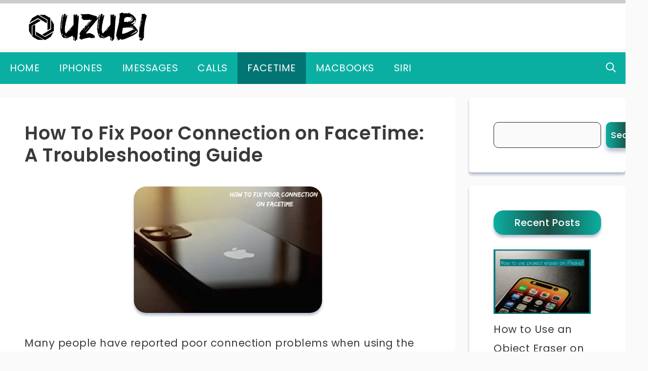

--- FILE ---
content_type: text/html; charset=UTF-8
request_url: https://uzubitech.com/fix-poor-connection-facetime/
body_size: 26520
content:
<!DOCTYPE html>
<html lang="en-US">
<head><meta charset="UTF-8"><script>if(navigator.userAgent.match(/MSIE|Internet Explorer/i)||navigator.userAgent.match(/Trident\/7\..*?rv:11/i)){var href=document.location.href;if(!href.match(/[?&]nowprocket/)){if(href.indexOf("?")==-1){if(href.indexOf("#")==-1){document.location.href=href+"?nowprocket=1"}else{document.location.href=href.replace("#","?nowprocket=1#")}}else{if(href.indexOf("#")==-1){document.location.href=href+"&nowprocket=1"}else{document.location.href=href.replace("#","&nowprocket=1#")}}}}</script><script>(()=>{class RocketLazyLoadScripts{constructor(){this.v="2.0.3",this.userEvents=["keydown","keyup","mousedown","mouseup","mousemove","mouseover","mouseenter","mouseout","mouseleave","touchmove","touchstart","touchend","touchcancel","wheel","click","dblclick","input","visibilitychange"],this.attributeEvents=["onblur","onclick","oncontextmenu","ondblclick","onfocus","onmousedown","onmouseenter","onmouseleave","onmousemove","onmouseout","onmouseover","onmouseup","onmousewheel","onscroll","onsubmit"]}async t(){this.i(),this.o(),/iP(ad|hone)/.test(navigator.userAgent)&&this.h(),this.u(),this.l(this),this.m(),this.k(this),this.p(this),this._(),await Promise.all([this.R(),this.L()]),this.lastBreath=Date.now(),this.S(this),this.P(),this.D(),this.O(),this.M(),await this.C(this.delayedScripts.normal),await this.C(this.delayedScripts.defer),await this.C(this.delayedScripts.async),this.F("domReady"),await this.T(),await this.j(),await this.I(),this.F("windowLoad"),await this.A(),window.dispatchEvent(new Event("rocket-allScriptsLoaded")),this.everythingLoaded=!0,this.lastTouchEnd&&await new Promise((t=>setTimeout(t,500-Date.now()+this.lastTouchEnd))),this.H(),this.F("all"),this.U(),this.W()}i(){this.CSPIssue=sessionStorage.getItem("rocketCSPIssue"),document.addEventListener("securitypolicyviolation",(t=>{this.CSPIssue||"script-src-elem"!==t.violatedDirective||"data"!==t.blockedURI||(this.CSPIssue=!0,sessionStorage.setItem("rocketCSPIssue",!0))}),{isRocket:!0})}o(){window.addEventListener("pageshow",(t=>{this.persisted=t.persisted,this.realWindowLoadedFired=!0}),{isRocket:!0}),window.addEventListener("pagehide",(()=>{this.onFirstUserAction=null}),{isRocket:!0})}h(){let t;function e(e){t=e}window.addEventListener("touchstart",e,{isRocket:!0}),window.addEventListener("touchend",(function i(o){Math.abs(o.changedTouches[0].pageX-t.changedTouches[0].pageX)<10&&Math.abs(o.changedTouches[0].pageY-t.changedTouches[0].pageY)<10&&o.timeStamp-t.timeStamp<200&&(o.target.dispatchEvent(new PointerEvent("click",{target:o.target,bubbles:!0,cancelable:!0,detail:1})),event.preventDefault(),window.removeEventListener("touchstart",e,{isRocket:!0}),window.removeEventListener("touchend",i,{isRocket:!0}))}),{isRocket:!0})}q(t){this.userActionTriggered||("mousemove"!==t.type||this.firstMousemoveIgnored?"keyup"===t.type||"mouseover"===t.type||"mouseout"===t.type||(this.userActionTriggered=!0,this.onFirstUserAction&&this.onFirstUserAction()):this.firstMousemoveIgnored=!0),"click"===t.type&&t.preventDefault(),this.savedUserEvents.length>0&&(t.stopPropagation(),t.stopImmediatePropagation()),"touchstart"===this.lastEvent&&"touchend"===t.type&&(this.lastTouchEnd=Date.now()),"click"===t.type&&(this.lastTouchEnd=0),this.lastEvent=t.type,this.savedUserEvents.push(t)}u(){this.savedUserEvents=[],this.userEventHandler=this.q.bind(this),this.userEvents.forEach((t=>window.addEventListener(t,this.userEventHandler,{passive:!1,isRocket:!0})))}U(){this.userEvents.forEach((t=>window.removeEventListener(t,this.userEventHandler,{passive:!1,isRocket:!0}))),this.savedUserEvents.forEach((t=>{t.target.dispatchEvent(new window[t.constructor.name](t.type,t))}))}m(){this.eventsMutationObserver=new MutationObserver((t=>{const e="return false";for(const i of t){if("attributes"===i.type){const t=i.target.getAttribute(i.attributeName);t&&t!==e&&(i.target.setAttribute("data-rocket-"+i.attributeName,t),i.target["rocket"+i.attributeName]=new Function("event",t),i.target.setAttribute(i.attributeName,e))}"childList"===i.type&&i.addedNodes.forEach((t=>{if(t.nodeType===Node.ELEMENT_NODE)for(const i of t.attributes)this.attributeEvents.includes(i.name)&&i.value&&""!==i.value&&(t.setAttribute("data-rocket-"+i.name,i.value),t["rocket"+i.name]=new Function("event",i.value),t.setAttribute(i.name,e))}))}})),this.eventsMutationObserver.observe(document,{subtree:!0,childList:!0,attributeFilter:this.attributeEvents})}H(){this.eventsMutationObserver.disconnect(),this.attributeEvents.forEach((t=>{document.querySelectorAll("[data-rocket-"+t+"]").forEach((e=>{e.setAttribute(t,e.getAttribute("data-rocket-"+t)),e.removeAttribute("data-rocket-"+t)}))}))}k(t){Object.defineProperty(HTMLElement.prototype,"onclick",{get(){return this.rocketonclick||null},set(e){this.rocketonclick=e,this.setAttribute(t.everythingLoaded?"onclick":"data-rocket-onclick","this.rocketonclick(event)")}})}S(t){function e(e,i){let o=e[i];e[i]=null,Object.defineProperty(e,i,{get:()=>o,set(s){t.everythingLoaded?o=s:e["rocket"+i]=o=s}})}e(document,"onreadystatechange"),e(window,"onload"),e(window,"onpageshow");try{Object.defineProperty(document,"readyState",{get:()=>t.rocketReadyState,set(e){t.rocketReadyState=e},configurable:!0}),document.readyState="loading"}catch(t){console.log("WPRocket DJE readyState conflict, bypassing")}}l(t){this.originalAddEventListener=EventTarget.prototype.addEventListener,this.originalRemoveEventListener=EventTarget.prototype.removeEventListener,this.savedEventListeners=[],EventTarget.prototype.addEventListener=function(e,i,o){o&&o.isRocket||!t.B(e,this)&&!t.userEvents.includes(e)||t.B(e,this)&&!t.userActionTriggered||e.startsWith("rocket-")||t.everythingLoaded?t.originalAddEventListener.call(this,e,i,o):t.savedEventListeners.push({target:this,remove:!1,type:e,func:i,options:o})},EventTarget.prototype.removeEventListener=function(e,i,o){o&&o.isRocket||!t.B(e,this)&&!t.userEvents.includes(e)||t.B(e,this)&&!t.userActionTriggered||e.startsWith("rocket-")||t.everythingLoaded?t.originalRemoveEventListener.call(this,e,i,o):t.savedEventListeners.push({target:this,remove:!0,type:e,func:i,options:o})}}F(t){"all"===t&&(EventTarget.prototype.addEventListener=this.originalAddEventListener,EventTarget.prototype.removeEventListener=this.originalRemoveEventListener),this.savedEventListeners=this.savedEventListeners.filter((e=>{let i=e.type,o=e.target||window;return"domReady"===t&&"DOMContentLoaded"!==i&&"readystatechange"!==i||("windowLoad"===t&&"load"!==i&&"readystatechange"!==i&&"pageshow"!==i||(this.B(i,o)&&(i="rocket-"+i),e.remove?o.removeEventListener(i,e.func,e.options):o.addEventListener(i,e.func,e.options),!1))}))}p(t){let e;function i(e){return t.everythingLoaded?e:e.split(" ").map((t=>"load"===t||t.startsWith("load.")?"rocket-jquery-load":t)).join(" ")}function o(o){function s(e){const s=o.fn[e];o.fn[e]=o.fn.init.prototype[e]=function(){return this[0]===window&&t.userActionTriggered&&("string"==typeof arguments[0]||arguments[0]instanceof String?arguments[0]=i(arguments[0]):"object"==typeof arguments[0]&&Object.keys(arguments[0]).forEach((t=>{const e=arguments[0][t];delete arguments[0][t],arguments[0][i(t)]=e}))),s.apply(this,arguments),this}}if(o&&o.fn&&!t.allJQueries.includes(o)){const e={DOMContentLoaded:[],"rocket-DOMContentLoaded":[]};for(const t in e)document.addEventListener(t,(()=>{e[t].forEach((t=>t()))}),{isRocket:!0});o.fn.ready=o.fn.init.prototype.ready=function(i){function s(){parseInt(o.fn.jquery)>2?setTimeout((()=>i.bind(document)(o))):i.bind(document)(o)}return t.realDomReadyFired?!t.userActionTriggered||t.fauxDomReadyFired?s():e["rocket-DOMContentLoaded"].push(s):e.DOMContentLoaded.push(s),o([])},s("on"),s("one"),s("off"),t.allJQueries.push(o)}e=o}t.allJQueries=[],o(window.jQuery),Object.defineProperty(window,"jQuery",{get:()=>e,set(t){o(t)}})}P(){const t=new Map;document.write=document.writeln=function(e){const i=document.currentScript,o=document.createRange(),s=i.parentElement;let n=t.get(i);void 0===n&&(n=i.nextSibling,t.set(i,n));const c=document.createDocumentFragment();o.setStart(c,0),c.appendChild(o.createContextualFragment(e)),s.insertBefore(c,n)}}async R(){return new Promise((t=>{this.userActionTriggered?t():this.onFirstUserAction=t}))}async L(){return new Promise((t=>{document.addEventListener("DOMContentLoaded",(()=>{this.realDomReadyFired=!0,t()}),{isRocket:!0})}))}async I(){return this.realWindowLoadedFired?Promise.resolve():new Promise((t=>{window.addEventListener("load",t,{isRocket:!0})}))}M(){this.pendingScripts=[];this.scriptsMutationObserver=new MutationObserver((t=>{for(const e of t)e.addedNodes.forEach((t=>{"SCRIPT"!==t.tagName||t.noModule||t.isWPRocket||this.pendingScripts.push({script:t,promise:new Promise((e=>{const i=()=>{const i=this.pendingScripts.findIndex((e=>e.script===t));i>=0&&this.pendingScripts.splice(i,1),e()};t.addEventListener("load",i,{isRocket:!0}),t.addEventListener("error",i,{isRocket:!0}),setTimeout(i,1e3)}))})}))})),this.scriptsMutationObserver.observe(document,{childList:!0,subtree:!0})}async j(){await this.J(),this.pendingScripts.length?(await this.pendingScripts[0].promise,await this.j()):this.scriptsMutationObserver.disconnect()}D(){this.delayedScripts={normal:[],async:[],defer:[]},document.querySelectorAll("script[type$=rocketlazyloadscript]").forEach((t=>{t.hasAttribute("data-rocket-src")?t.hasAttribute("async")&&!1!==t.async?this.delayedScripts.async.push(t):t.hasAttribute("defer")&&!1!==t.defer||"module"===t.getAttribute("data-rocket-type")?this.delayedScripts.defer.push(t):this.delayedScripts.normal.push(t):this.delayedScripts.normal.push(t)}))}async _(){await this.L();let t=[];document.querySelectorAll("script[type$=rocketlazyloadscript][data-rocket-src]").forEach((e=>{let i=e.getAttribute("data-rocket-src");if(i&&!i.startsWith("data:")){i.startsWith("//")&&(i=location.protocol+i);try{const o=new URL(i).origin;o!==location.origin&&t.push({src:o,crossOrigin:e.crossOrigin||"module"===e.getAttribute("data-rocket-type")})}catch(t){}}})),t=[...new Map(t.map((t=>[JSON.stringify(t),t]))).values()],this.N(t,"preconnect")}async $(t){if(await this.G(),!0!==t.noModule||!("noModule"in HTMLScriptElement.prototype))return new Promise((e=>{let i;function o(){(i||t).setAttribute("data-rocket-status","executed"),e()}try{if(navigator.userAgent.includes("Firefox/")||""===navigator.vendor||this.CSPIssue)i=document.createElement("script"),[...t.attributes].forEach((t=>{let e=t.nodeName;"type"!==e&&("data-rocket-type"===e&&(e="type"),"data-rocket-src"===e&&(e="src"),i.setAttribute(e,t.nodeValue))})),t.text&&(i.text=t.text),t.nonce&&(i.nonce=t.nonce),i.hasAttribute("src")?(i.addEventListener("load",o,{isRocket:!0}),i.addEventListener("error",(()=>{i.setAttribute("data-rocket-status","failed-network"),e()}),{isRocket:!0}),setTimeout((()=>{i.isConnected||e()}),1)):(i.text=t.text,o()),i.isWPRocket=!0,t.parentNode.replaceChild(i,t);else{const i=t.getAttribute("data-rocket-type"),s=t.getAttribute("data-rocket-src");i?(t.type=i,t.removeAttribute("data-rocket-type")):t.removeAttribute("type"),t.addEventListener("load",o,{isRocket:!0}),t.addEventListener("error",(i=>{this.CSPIssue&&i.target.src.startsWith("data:")?(console.log("WPRocket: CSP fallback activated"),t.removeAttribute("src"),this.$(t).then(e)):(t.setAttribute("data-rocket-status","failed-network"),e())}),{isRocket:!0}),s?(t.fetchPriority="high",t.removeAttribute("data-rocket-src"),t.src=s):t.src="data:text/javascript;base64,"+window.btoa(unescape(encodeURIComponent(t.text)))}}catch(i){t.setAttribute("data-rocket-status","failed-transform"),e()}}));t.setAttribute("data-rocket-status","skipped")}async C(t){const e=t.shift();return e?(e.isConnected&&await this.$(e),this.C(t)):Promise.resolve()}O(){this.N([...this.delayedScripts.normal,...this.delayedScripts.defer,...this.delayedScripts.async],"preload")}N(t,e){this.trash=this.trash||[];let i=!0;var o=document.createDocumentFragment();t.forEach((t=>{const s=t.getAttribute&&t.getAttribute("data-rocket-src")||t.src;if(s&&!s.startsWith("data:")){const n=document.createElement("link");n.href=s,n.rel=e,"preconnect"!==e&&(n.as="script",n.fetchPriority=i?"high":"low"),t.getAttribute&&"module"===t.getAttribute("data-rocket-type")&&(n.crossOrigin=!0),t.crossOrigin&&(n.crossOrigin=t.crossOrigin),t.integrity&&(n.integrity=t.integrity),t.nonce&&(n.nonce=t.nonce),o.appendChild(n),this.trash.push(n),i=!1}})),document.head.appendChild(o)}W(){this.trash.forEach((t=>t.remove()))}async T(){try{document.readyState="interactive"}catch(t){}this.fauxDomReadyFired=!0;try{await this.G(),document.dispatchEvent(new Event("rocket-readystatechange")),await this.G(),document.rocketonreadystatechange&&document.rocketonreadystatechange(),await this.G(),document.dispatchEvent(new Event("rocket-DOMContentLoaded")),await this.G(),window.dispatchEvent(new Event("rocket-DOMContentLoaded"))}catch(t){console.error(t)}}async A(){try{document.readyState="complete"}catch(t){}try{await this.G(),document.dispatchEvent(new Event("rocket-readystatechange")),await this.G(),document.rocketonreadystatechange&&document.rocketonreadystatechange(),await this.G(),window.dispatchEvent(new Event("rocket-load")),await this.G(),window.rocketonload&&window.rocketonload(),await this.G(),this.allJQueries.forEach((t=>t(window).trigger("rocket-jquery-load"))),await this.G();const t=new Event("rocket-pageshow");t.persisted=this.persisted,window.dispatchEvent(t),await this.G(),window.rocketonpageshow&&window.rocketonpageshow({persisted:this.persisted})}catch(t){console.error(t)}}async G(){Date.now()-this.lastBreath>45&&(await this.J(),this.lastBreath=Date.now())}async J(){return document.hidden?new Promise((t=>setTimeout(t))):new Promise((t=>requestAnimationFrame(t)))}B(t,e){return e===document&&"readystatechange"===t||(e===document&&"DOMContentLoaded"===t||(e===window&&"DOMContentLoaded"===t||(e===window&&"load"===t||e===window&&"pageshow"===t)))}static run(){(new RocketLazyLoadScripts).t()}}RocketLazyLoadScripts.run()})();</script>
	
	<meta name='robots' content='index, follow, max-image-preview:large, max-snippet:-1, max-video-preview:-1' />
<meta name="viewport" content="width=device-width, initial-scale=1">
	<!-- This site is optimized with the Yoast SEO plugin v26.8 - https://yoast.com/product/yoast-seo-wordpress/ -->
	<title>How To Fix Poor Connection on FaceTime: A Troubleshooting Guide</title>
	<link rel="canonical" href="https://uzubitech.com/fix-poor-connection-facetime/" />
	<meta property="og:locale" content="en_US" />
	<meta property="og:type" content="article" />
	<meta property="og:title" content="How To Fix Poor Connection on FaceTime: A Troubleshooting Guide" />
	<meta property="og:description" content="Many people have reported poor connection problems when using the Facetime app. The ... Read More" />
	<meta property="og:url" content="https://uzubitech.com/fix-poor-connection-facetime/" />
	<meta property="og:site_name" content="Uzubitech" />
	<meta property="article:published_time" content="2022-08-11T08:55:48+00:00" />
	<meta property="article:modified_time" content="2023-05-04T08:48:26+00:00" />
	<meta property="og:image" content="https://uzubitech.com/wp-content/uploads/2022/08/how-to-fix-poor-connection-on-facetime-e1660241055828.webp" />
	<meta property="og:image:width" content="385" />
	<meta property="og:image:height" content="259" />
	<meta property="og:image:type" content="image/webp" />
	<meta name="author" content="admin" />
	<meta name="twitter:card" content="summary_large_image" />
	<meta name="twitter:label1" content="Written by" />
	<meta name="twitter:data1" content="admin" />
	<meta name="twitter:label2" content="Est. reading time" />
	<meta name="twitter:data2" content="6 minutes" />
	<script type="application/ld+json" class="yoast-schema-graph">{"@context":"https://schema.org","@graph":[{"@type":"Article","@id":"https://uzubitech.com/fix-poor-connection-facetime/#article","isPartOf":{"@id":"https://uzubitech.com/fix-poor-connection-facetime/"},"author":{"name":"admin","@id":"https://uzubitech.com/#/schema/person/2fea4096f843ad025d84b11a2999411e"},"headline":"How To Fix Poor Connection on FaceTime: A Troubleshooting Guide","datePublished":"2022-08-11T08:55:48+00:00","dateModified":"2023-05-04T08:48:26+00:00","mainEntityOfPage":{"@id":"https://uzubitech.com/fix-poor-connection-facetime/"},"wordCount":1197,"commentCount":0,"publisher":{"@id":"https://uzubitech.com/#organization"},"image":{"@id":"https://uzubitech.com/fix-poor-connection-facetime/#primaryimage"},"thumbnailUrl":"https://uzubitech.com/wp-content/uploads/2022/08/how-to-fix-poor-connection-on-facetime-e1660241055828.webp","keywords":["Facetime"],"articleSection":["Facetime"],"inLanguage":"en-US","potentialAction":[{"@type":"CommentAction","name":"Comment","target":["https://uzubitech.com/fix-poor-connection-facetime/#respond"]}]},{"@type":"WebPage","@id":"https://uzubitech.com/fix-poor-connection-facetime/","url":"https://uzubitech.com/fix-poor-connection-facetime/","name":"How To Fix Poor Connection on FaceTime: A Troubleshooting Guide","isPartOf":{"@id":"https://uzubitech.com/#website"},"primaryImageOfPage":{"@id":"https://uzubitech.com/fix-poor-connection-facetime/#primaryimage"},"image":{"@id":"https://uzubitech.com/fix-poor-connection-facetime/#primaryimage"},"thumbnailUrl":"https://uzubitech.com/wp-content/uploads/2022/08/how-to-fix-poor-connection-on-facetime-e1660241055828.webp","datePublished":"2022-08-11T08:55:48+00:00","dateModified":"2023-05-04T08:48:26+00:00","breadcrumb":{"@id":"https://uzubitech.com/fix-poor-connection-facetime/#breadcrumb"},"inLanguage":"en-US","potentialAction":[{"@type":"ReadAction","target":["https://uzubitech.com/fix-poor-connection-facetime/"]}]},{"@type":"ImageObject","inLanguage":"en-US","@id":"https://uzubitech.com/fix-poor-connection-facetime/#primaryimage","url":"https://uzubitech.com/wp-content/uploads/2022/08/how-to-fix-poor-connection-on-facetime-e1660241055828.webp","contentUrl":"https://uzubitech.com/wp-content/uploads/2022/08/how-to-fix-poor-connection-on-facetime-e1660241055828.webp","width":385,"height":259,"caption":"black iphone 11 pro max"},{"@type":"BreadcrumbList","@id":"https://uzubitech.com/fix-poor-connection-facetime/#breadcrumb","itemListElement":[{"@type":"ListItem","position":1,"name":"Home","item":"https://uzubitech.com/"},{"@type":"ListItem","position":2,"name":"How To Fix Poor Connection on FaceTime: A Troubleshooting Guide"}]},{"@type":"WebSite","@id":"https://uzubitech.com/#website","url":"https://uzubitech.com/","name":"Uzubitech","description":"FAQ&#039;s about Apple Products Answered","publisher":{"@id":"https://uzubitech.com/#organization"},"potentialAction":[{"@type":"SearchAction","target":{"@type":"EntryPoint","urlTemplate":"https://uzubitech.com/?s={search_term_string}"},"query-input":{"@type":"PropertyValueSpecification","valueRequired":true,"valueName":"search_term_string"}}],"inLanguage":"en-US"},{"@type":"Organization","@id":"https://uzubitech.com/#organization","name":"Uzubitech","url":"https://uzubitech.com/","logo":{"@type":"ImageObject","inLanguage":"en-US","@id":"https://uzubitech.com/#/schema/logo/image/","url":"https://uzubitech.com/wp-content/uploads/2021/12/1.png","contentUrl":"https://uzubitech.com/wp-content/uploads/2021/12/1.png","width":468,"height":100,"caption":"Uzubitech"},"image":{"@id":"https://uzubitech.com/#/schema/logo/image/"}},{"@type":"Person","@id":"https://uzubitech.com/#/schema/person/2fea4096f843ad025d84b11a2999411e","name":"admin","image":{"@type":"ImageObject","inLanguage":"en-US","@id":"https://uzubitech.com/#/schema/person/image/","url":"https://secure.gravatar.com/avatar/bd52ac1f081cd4ac0b2283e6c2e3fe3e4d0845bd8e8ab57a1bc2890740b63065?s=96&d=mm&r=g","contentUrl":"https://secure.gravatar.com/avatar/bd52ac1f081cd4ac0b2283e6c2e3fe3e4d0845bd8e8ab57a1bc2890740b63065?s=96&d=mm&r=g","caption":"admin"}}]}</script>
	<!-- / Yoast SEO plugin. -->


<link rel='dns-prefetch' href='//scripts.mediavine.com' />
<link rel='dns-prefetch' href='//www.googletagmanager.com' />
<link href='https://fonts.gstatic.com' crossorigin rel='preconnect' />
<link href='https://fonts.googleapis.com' crossorigin rel='preconnect' />
<link rel="alternate" type="application/rss+xml" title="Uzubitech &raquo; Feed" href="https://uzubitech.com/feed/" />
<link rel="alternate" type="application/rss+xml" title="Uzubitech &raquo; Comments Feed" href="https://uzubitech.com/comments/feed/" />
<link rel="alternate" type="application/rss+xml" title="Uzubitech &raquo; How To Fix Poor Connection on FaceTime: A Troubleshooting Guide Comments Feed" href="https://uzubitech.com/fix-poor-connection-facetime/feed/" />
<link rel="alternate" title="oEmbed (JSON)" type="application/json+oembed" href="https://uzubitech.com/wp-json/oembed/1.0/embed?url=https%3A%2F%2Fuzubitech.com%2Ffix-poor-connection-facetime%2F" />
<link rel="alternate" title="oEmbed (XML)" type="text/xml+oembed" href="https://uzubitech.com/wp-json/oembed/1.0/embed?url=https%3A%2F%2Fuzubitech.com%2Ffix-poor-connection-facetime%2F&#038;format=xml" />
<style id='wp-img-auto-sizes-contain-inline-css'>
img:is([sizes=auto i],[sizes^="auto," i]){contain-intrinsic-size:3000px 1500px}
/*# sourceURL=wp-img-auto-sizes-contain-inline-css */
</style>
<style id='wp-emoji-styles-inline-css'>

	img.wp-smiley, img.emoji {
		display: inline !important;
		border: none !important;
		box-shadow: none !important;
		height: 1em !important;
		width: 1em !important;
		margin: 0 0.07em !important;
		vertical-align: -0.1em !important;
		background: none !important;
		padding: 0 !important;
	}
/*# sourceURL=wp-emoji-styles-inline-css */
</style>
<style id='wp-block-library-inline-css'>
:root{--wp-block-synced-color:#7a00df;--wp-block-synced-color--rgb:122,0,223;--wp-bound-block-color:var(--wp-block-synced-color);--wp-editor-canvas-background:#ddd;--wp-admin-theme-color:#007cba;--wp-admin-theme-color--rgb:0,124,186;--wp-admin-theme-color-darker-10:#006ba1;--wp-admin-theme-color-darker-10--rgb:0,107,160.5;--wp-admin-theme-color-darker-20:#005a87;--wp-admin-theme-color-darker-20--rgb:0,90,135;--wp-admin-border-width-focus:2px}@media (min-resolution:192dpi){:root{--wp-admin-border-width-focus:1.5px}}.wp-element-button{cursor:pointer}:root .has-very-light-gray-background-color{background-color:#eee}:root .has-very-dark-gray-background-color{background-color:#313131}:root .has-very-light-gray-color{color:#eee}:root .has-very-dark-gray-color{color:#313131}:root .has-vivid-green-cyan-to-vivid-cyan-blue-gradient-background{background:linear-gradient(135deg,#00d084,#0693e3)}:root .has-purple-crush-gradient-background{background:linear-gradient(135deg,#34e2e4,#4721fb 50%,#ab1dfe)}:root .has-hazy-dawn-gradient-background{background:linear-gradient(135deg,#faaca8,#dad0ec)}:root .has-subdued-olive-gradient-background{background:linear-gradient(135deg,#fafae1,#67a671)}:root .has-atomic-cream-gradient-background{background:linear-gradient(135deg,#fdd79a,#004a59)}:root .has-nightshade-gradient-background{background:linear-gradient(135deg,#330968,#31cdcf)}:root .has-midnight-gradient-background{background:linear-gradient(135deg,#020381,#2874fc)}:root{--wp--preset--font-size--normal:16px;--wp--preset--font-size--huge:42px}.has-regular-font-size{font-size:1em}.has-larger-font-size{font-size:2.625em}.has-normal-font-size{font-size:var(--wp--preset--font-size--normal)}.has-huge-font-size{font-size:var(--wp--preset--font-size--huge)}.has-text-align-center{text-align:center}.has-text-align-left{text-align:left}.has-text-align-right{text-align:right}.has-fit-text{white-space:nowrap!important}#end-resizable-editor-section{display:none}.aligncenter{clear:both}.items-justified-left{justify-content:flex-start}.items-justified-center{justify-content:center}.items-justified-right{justify-content:flex-end}.items-justified-space-between{justify-content:space-between}.screen-reader-text{border:0;clip-path:inset(50%);height:1px;margin:-1px;overflow:hidden;padding:0;position:absolute;width:1px;word-wrap:normal!important}.screen-reader-text:focus{background-color:#ddd;clip-path:none;color:#444;display:block;font-size:1em;height:auto;left:5px;line-height:normal;padding:15px 23px 14px;text-decoration:none;top:5px;width:auto;z-index:100000}html :where(.has-border-color){border-style:solid}html :where([style*=border-top-color]){border-top-style:solid}html :where([style*=border-right-color]){border-right-style:solid}html :where([style*=border-bottom-color]){border-bottom-style:solid}html :where([style*=border-left-color]){border-left-style:solid}html :where([style*=border-width]){border-style:solid}html :where([style*=border-top-width]){border-top-style:solid}html :where([style*=border-right-width]){border-right-style:solid}html :where([style*=border-bottom-width]){border-bottom-style:solid}html :where([style*=border-left-width]){border-left-style:solid}html :where(img[class*=wp-image-]){height:auto;max-width:100%}:where(figure){margin:0 0 1em}html :where(.is-position-sticky){--wp-admin--admin-bar--position-offset:var(--wp-admin--admin-bar--height,0px)}@media screen and (max-width:600px){html :where(.is-position-sticky){--wp-admin--admin-bar--position-offset:0px}}

/*# sourceURL=wp-block-library-inline-css */
</style><style id='wp-block-latest-posts-inline-css'>
.wp-block-latest-posts{box-sizing:border-box}.wp-block-latest-posts.alignleft{margin-right:2em}.wp-block-latest-posts.alignright{margin-left:2em}.wp-block-latest-posts.wp-block-latest-posts__list{list-style:none}.wp-block-latest-posts.wp-block-latest-posts__list li{clear:both;overflow-wrap:break-word}.wp-block-latest-posts.is-grid{display:flex;flex-wrap:wrap}.wp-block-latest-posts.is-grid li{margin:0 1.25em 1.25em 0;width:100%}@media (min-width:600px){.wp-block-latest-posts.columns-2 li{width:calc(50% - .625em)}.wp-block-latest-posts.columns-2 li:nth-child(2n){margin-right:0}.wp-block-latest-posts.columns-3 li{width:calc(33.33333% - .83333em)}.wp-block-latest-posts.columns-3 li:nth-child(3n){margin-right:0}.wp-block-latest-posts.columns-4 li{width:calc(25% - .9375em)}.wp-block-latest-posts.columns-4 li:nth-child(4n){margin-right:0}.wp-block-latest-posts.columns-5 li{width:calc(20% - 1em)}.wp-block-latest-posts.columns-5 li:nth-child(5n){margin-right:0}.wp-block-latest-posts.columns-6 li{width:calc(16.66667% - 1.04167em)}.wp-block-latest-posts.columns-6 li:nth-child(6n){margin-right:0}}:root :where(.wp-block-latest-posts.is-grid){padding:0}:root :where(.wp-block-latest-posts.wp-block-latest-posts__list){padding-left:0}.wp-block-latest-posts__post-author,.wp-block-latest-posts__post-date{display:block;font-size:.8125em}.wp-block-latest-posts__post-excerpt,.wp-block-latest-posts__post-full-content{margin-bottom:1em;margin-top:.5em}.wp-block-latest-posts__featured-image a{display:inline-block}.wp-block-latest-posts__featured-image img{height:auto;max-width:100%;width:auto}.wp-block-latest-posts__featured-image.alignleft{float:left;margin-right:1em}.wp-block-latest-posts__featured-image.alignright{float:right;margin-left:1em}.wp-block-latest-posts__featured-image.aligncenter{margin-bottom:1em;text-align:center}
/*# sourceURL=https://uzubitech.com/wp-includes/blocks/latest-posts/style.min.css */
</style>
<style id='wp-block-list-inline-css'>
ol,ul{box-sizing:border-box}:root :where(.wp-block-list.has-background){padding:1.25em 2.375em}
/*# sourceURL=https://uzubitech.com/wp-includes/blocks/list/style.min.css */
</style>
<style id='wp-block-search-inline-css'>
.wp-block-search__button{margin-left:10px;word-break:normal}.wp-block-search__button.has-icon{line-height:0}.wp-block-search__button svg{height:1.25em;min-height:24px;min-width:24px;width:1.25em;fill:currentColor;vertical-align:text-bottom}:where(.wp-block-search__button){border:1px solid #ccc;padding:6px 10px}.wp-block-search__inside-wrapper{display:flex;flex:auto;flex-wrap:nowrap;max-width:100%}.wp-block-search__label{width:100%}.wp-block-search.wp-block-search__button-only .wp-block-search__button{box-sizing:border-box;display:flex;flex-shrink:0;justify-content:center;margin-left:0;max-width:100%}.wp-block-search.wp-block-search__button-only .wp-block-search__inside-wrapper{min-width:0!important;transition-property:width}.wp-block-search.wp-block-search__button-only .wp-block-search__input{flex-basis:100%;transition-duration:.3s}.wp-block-search.wp-block-search__button-only.wp-block-search__searchfield-hidden,.wp-block-search.wp-block-search__button-only.wp-block-search__searchfield-hidden .wp-block-search__inside-wrapper{overflow:hidden}.wp-block-search.wp-block-search__button-only.wp-block-search__searchfield-hidden .wp-block-search__input{border-left-width:0!important;border-right-width:0!important;flex-basis:0;flex-grow:0;margin:0;min-width:0!important;padding-left:0!important;padding-right:0!important;width:0!important}:where(.wp-block-search__input){appearance:none;border:1px solid #949494;flex-grow:1;font-family:inherit;font-size:inherit;font-style:inherit;font-weight:inherit;letter-spacing:inherit;line-height:inherit;margin-left:0;margin-right:0;min-width:3rem;padding:8px;text-decoration:unset!important;text-transform:inherit}:where(.wp-block-search__button-inside .wp-block-search__inside-wrapper){background-color:#fff;border:1px solid #949494;box-sizing:border-box;padding:4px}:where(.wp-block-search__button-inside .wp-block-search__inside-wrapper) .wp-block-search__input{border:none;border-radius:0;padding:0 4px}:where(.wp-block-search__button-inside .wp-block-search__inside-wrapper) .wp-block-search__input:focus{outline:none}:where(.wp-block-search__button-inside .wp-block-search__inside-wrapper) :where(.wp-block-search__button){padding:4px 8px}.wp-block-search.aligncenter .wp-block-search__inside-wrapper{margin:auto}.wp-block[data-align=right] .wp-block-search.wp-block-search__button-only .wp-block-search__inside-wrapper{float:right}
/*# sourceURL=https://uzubitech.com/wp-includes/blocks/search/style.min.css */
</style>
<style id='wp-block-columns-inline-css'>
.wp-block-columns{box-sizing:border-box;display:flex;flex-wrap:wrap!important}@media (min-width:782px){.wp-block-columns{flex-wrap:nowrap!important}}.wp-block-columns{align-items:normal!important}.wp-block-columns.are-vertically-aligned-top{align-items:flex-start}.wp-block-columns.are-vertically-aligned-center{align-items:center}.wp-block-columns.are-vertically-aligned-bottom{align-items:flex-end}@media (max-width:781px){.wp-block-columns:not(.is-not-stacked-on-mobile)>.wp-block-column{flex-basis:100%!important}}@media (min-width:782px){.wp-block-columns:not(.is-not-stacked-on-mobile)>.wp-block-column{flex-basis:0;flex-grow:1}.wp-block-columns:not(.is-not-stacked-on-mobile)>.wp-block-column[style*=flex-basis]{flex-grow:0}}.wp-block-columns.is-not-stacked-on-mobile{flex-wrap:nowrap!important}.wp-block-columns.is-not-stacked-on-mobile>.wp-block-column{flex-basis:0;flex-grow:1}.wp-block-columns.is-not-stacked-on-mobile>.wp-block-column[style*=flex-basis]{flex-grow:0}:where(.wp-block-columns){margin-bottom:1.75em}:where(.wp-block-columns.has-background){padding:1.25em 2.375em}.wp-block-column{flex-grow:1;min-width:0;overflow-wrap:break-word;word-break:break-word}.wp-block-column.is-vertically-aligned-top{align-self:flex-start}.wp-block-column.is-vertically-aligned-center{align-self:center}.wp-block-column.is-vertically-aligned-bottom{align-self:flex-end}.wp-block-column.is-vertically-aligned-stretch{align-self:stretch}.wp-block-column.is-vertically-aligned-bottom,.wp-block-column.is-vertically-aligned-center,.wp-block-column.is-vertically-aligned-top{width:100%}
/*# sourceURL=https://uzubitech.com/wp-includes/blocks/columns/style.min.css */
</style>
<style id='wp-block-group-inline-css'>
.wp-block-group{box-sizing:border-box}:where(.wp-block-group.wp-block-group-is-layout-constrained){position:relative}
/*# sourceURL=https://uzubitech.com/wp-includes/blocks/group/style.min.css */
</style>
<style id='global-styles-inline-css'>
:root{--wp--preset--aspect-ratio--square: 1;--wp--preset--aspect-ratio--4-3: 4/3;--wp--preset--aspect-ratio--3-4: 3/4;--wp--preset--aspect-ratio--3-2: 3/2;--wp--preset--aspect-ratio--2-3: 2/3;--wp--preset--aspect-ratio--16-9: 16/9;--wp--preset--aspect-ratio--9-16: 9/16;--wp--preset--color--black: #000000;--wp--preset--color--cyan-bluish-gray: #abb8c3;--wp--preset--color--white: #ffffff;--wp--preset--color--pale-pink: #f78da7;--wp--preset--color--vivid-red: #cf2e2e;--wp--preset--color--luminous-vivid-orange: #ff6900;--wp--preset--color--luminous-vivid-amber: #fcb900;--wp--preset--color--light-green-cyan: #7bdcb5;--wp--preset--color--vivid-green-cyan: #00d084;--wp--preset--color--pale-cyan-blue: #8ed1fc;--wp--preset--color--vivid-cyan-blue: #0693e3;--wp--preset--color--vivid-purple: #9b51e0;--wp--preset--color--contrast: var(--contrast);--wp--preset--color--contrast-2: var(--contrast-2);--wp--preset--color--contrast-3: var(--contrast-3);--wp--preset--color--base: var(--base);--wp--preset--color--base-2: var(--base-2);--wp--preset--color--base-3: var(--base-3);--wp--preset--color--accent: var(--accent);--wp--preset--color--accent-2: var(--accent-2);--wp--preset--color--accent-hover: var(--accent-hover);--wp--preset--gradient--vivid-cyan-blue-to-vivid-purple: linear-gradient(135deg,rgb(6,147,227) 0%,rgb(155,81,224) 100%);--wp--preset--gradient--light-green-cyan-to-vivid-green-cyan: linear-gradient(135deg,rgb(122,220,180) 0%,rgb(0,208,130) 100%);--wp--preset--gradient--luminous-vivid-amber-to-luminous-vivid-orange: linear-gradient(135deg,rgb(252,185,0) 0%,rgb(255,105,0) 100%);--wp--preset--gradient--luminous-vivid-orange-to-vivid-red: linear-gradient(135deg,rgb(255,105,0) 0%,rgb(207,46,46) 100%);--wp--preset--gradient--very-light-gray-to-cyan-bluish-gray: linear-gradient(135deg,rgb(238,238,238) 0%,rgb(169,184,195) 100%);--wp--preset--gradient--cool-to-warm-spectrum: linear-gradient(135deg,rgb(74,234,220) 0%,rgb(151,120,209) 20%,rgb(207,42,186) 40%,rgb(238,44,130) 60%,rgb(251,105,98) 80%,rgb(254,248,76) 100%);--wp--preset--gradient--blush-light-purple: linear-gradient(135deg,rgb(255,206,236) 0%,rgb(152,150,240) 100%);--wp--preset--gradient--blush-bordeaux: linear-gradient(135deg,rgb(254,205,165) 0%,rgb(254,45,45) 50%,rgb(107,0,62) 100%);--wp--preset--gradient--luminous-dusk: linear-gradient(135deg,rgb(255,203,112) 0%,rgb(199,81,192) 50%,rgb(65,88,208) 100%);--wp--preset--gradient--pale-ocean: linear-gradient(135deg,rgb(255,245,203) 0%,rgb(182,227,212) 50%,rgb(51,167,181) 100%);--wp--preset--gradient--electric-grass: linear-gradient(135deg,rgb(202,248,128) 0%,rgb(113,206,126) 100%);--wp--preset--gradient--midnight: linear-gradient(135deg,rgb(2,3,129) 0%,rgb(40,116,252) 100%);--wp--preset--font-size--small: 13px;--wp--preset--font-size--medium: 20px;--wp--preset--font-size--large: 36px;--wp--preset--font-size--x-large: 42px;--wp--preset--spacing--20: 0.44rem;--wp--preset--spacing--30: 0.67rem;--wp--preset--spacing--40: 1rem;--wp--preset--spacing--50: 1.5rem;--wp--preset--spacing--60: 2.25rem;--wp--preset--spacing--70: 3.38rem;--wp--preset--spacing--80: 5.06rem;--wp--preset--shadow--natural: 6px 6px 9px rgba(0, 0, 0, 0.2);--wp--preset--shadow--deep: 12px 12px 50px rgba(0, 0, 0, 0.4);--wp--preset--shadow--sharp: 6px 6px 0px rgba(0, 0, 0, 0.2);--wp--preset--shadow--outlined: 6px 6px 0px -3px rgb(255, 255, 255), 6px 6px rgb(0, 0, 0);--wp--preset--shadow--crisp: 6px 6px 0px rgb(0, 0, 0);}:where(.is-layout-flex){gap: 0.5em;}:where(.is-layout-grid){gap: 0.5em;}body .is-layout-flex{display: flex;}.is-layout-flex{flex-wrap: wrap;align-items: center;}.is-layout-flex > :is(*, div){margin: 0;}body .is-layout-grid{display: grid;}.is-layout-grid > :is(*, div){margin: 0;}:where(.wp-block-columns.is-layout-flex){gap: 2em;}:where(.wp-block-columns.is-layout-grid){gap: 2em;}:where(.wp-block-post-template.is-layout-flex){gap: 1.25em;}:where(.wp-block-post-template.is-layout-grid){gap: 1.25em;}.has-black-color{color: var(--wp--preset--color--black) !important;}.has-cyan-bluish-gray-color{color: var(--wp--preset--color--cyan-bluish-gray) !important;}.has-white-color{color: var(--wp--preset--color--white) !important;}.has-pale-pink-color{color: var(--wp--preset--color--pale-pink) !important;}.has-vivid-red-color{color: var(--wp--preset--color--vivid-red) !important;}.has-luminous-vivid-orange-color{color: var(--wp--preset--color--luminous-vivid-orange) !important;}.has-luminous-vivid-amber-color{color: var(--wp--preset--color--luminous-vivid-amber) !important;}.has-light-green-cyan-color{color: var(--wp--preset--color--light-green-cyan) !important;}.has-vivid-green-cyan-color{color: var(--wp--preset--color--vivid-green-cyan) !important;}.has-pale-cyan-blue-color{color: var(--wp--preset--color--pale-cyan-blue) !important;}.has-vivid-cyan-blue-color{color: var(--wp--preset--color--vivid-cyan-blue) !important;}.has-vivid-purple-color{color: var(--wp--preset--color--vivid-purple) !important;}.has-black-background-color{background-color: var(--wp--preset--color--black) !important;}.has-cyan-bluish-gray-background-color{background-color: var(--wp--preset--color--cyan-bluish-gray) !important;}.has-white-background-color{background-color: var(--wp--preset--color--white) !important;}.has-pale-pink-background-color{background-color: var(--wp--preset--color--pale-pink) !important;}.has-vivid-red-background-color{background-color: var(--wp--preset--color--vivid-red) !important;}.has-luminous-vivid-orange-background-color{background-color: var(--wp--preset--color--luminous-vivid-orange) !important;}.has-luminous-vivid-amber-background-color{background-color: var(--wp--preset--color--luminous-vivid-amber) !important;}.has-light-green-cyan-background-color{background-color: var(--wp--preset--color--light-green-cyan) !important;}.has-vivid-green-cyan-background-color{background-color: var(--wp--preset--color--vivid-green-cyan) !important;}.has-pale-cyan-blue-background-color{background-color: var(--wp--preset--color--pale-cyan-blue) !important;}.has-vivid-cyan-blue-background-color{background-color: var(--wp--preset--color--vivid-cyan-blue) !important;}.has-vivid-purple-background-color{background-color: var(--wp--preset--color--vivid-purple) !important;}.has-black-border-color{border-color: var(--wp--preset--color--black) !important;}.has-cyan-bluish-gray-border-color{border-color: var(--wp--preset--color--cyan-bluish-gray) !important;}.has-white-border-color{border-color: var(--wp--preset--color--white) !important;}.has-pale-pink-border-color{border-color: var(--wp--preset--color--pale-pink) !important;}.has-vivid-red-border-color{border-color: var(--wp--preset--color--vivid-red) !important;}.has-luminous-vivid-orange-border-color{border-color: var(--wp--preset--color--luminous-vivid-orange) !important;}.has-luminous-vivid-amber-border-color{border-color: var(--wp--preset--color--luminous-vivid-amber) !important;}.has-light-green-cyan-border-color{border-color: var(--wp--preset--color--light-green-cyan) !important;}.has-vivid-green-cyan-border-color{border-color: var(--wp--preset--color--vivid-green-cyan) !important;}.has-pale-cyan-blue-border-color{border-color: var(--wp--preset--color--pale-cyan-blue) !important;}.has-vivid-cyan-blue-border-color{border-color: var(--wp--preset--color--vivid-cyan-blue) !important;}.has-vivid-purple-border-color{border-color: var(--wp--preset--color--vivid-purple) !important;}.has-vivid-cyan-blue-to-vivid-purple-gradient-background{background: var(--wp--preset--gradient--vivid-cyan-blue-to-vivid-purple) !important;}.has-light-green-cyan-to-vivid-green-cyan-gradient-background{background: var(--wp--preset--gradient--light-green-cyan-to-vivid-green-cyan) !important;}.has-luminous-vivid-amber-to-luminous-vivid-orange-gradient-background{background: var(--wp--preset--gradient--luminous-vivid-amber-to-luminous-vivid-orange) !important;}.has-luminous-vivid-orange-to-vivid-red-gradient-background{background: var(--wp--preset--gradient--luminous-vivid-orange-to-vivid-red) !important;}.has-very-light-gray-to-cyan-bluish-gray-gradient-background{background: var(--wp--preset--gradient--very-light-gray-to-cyan-bluish-gray) !important;}.has-cool-to-warm-spectrum-gradient-background{background: var(--wp--preset--gradient--cool-to-warm-spectrum) !important;}.has-blush-light-purple-gradient-background{background: var(--wp--preset--gradient--blush-light-purple) !important;}.has-blush-bordeaux-gradient-background{background: var(--wp--preset--gradient--blush-bordeaux) !important;}.has-luminous-dusk-gradient-background{background: var(--wp--preset--gradient--luminous-dusk) !important;}.has-pale-ocean-gradient-background{background: var(--wp--preset--gradient--pale-ocean) !important;}.has-electric-grass-gradient-background{background: var(--wp--preset--gradient--electric-grass) !important;}.has-midnight-gradient-background{background: var(--wp--preset--gradient--midnight) !important;}.has-small-font-size{font-size: var(--wp--preset--font-size--small) !important;}.has-medium-font-size{font-size: var(--wp--preset--font-size--medium) !important;}.has-large-font-size{font-size: var(--wp--preset--font-size--large) !important;}.has-x-large-font-size{font-size: var(--wp--preset--font-size--x-large) !important;}
:where(.wp-block-columns.is-layout-flex){gap: 2em;}:where(.wp-block-columns.is-layout-grid){gap: 2em;}
/*# sourceURL=global-styles-inline-css */
</style>
<style id='core-block-supports-inline-css'>
.wp-container-core-columns-is-layout-9d6595d7{flex-wrap:nowrap;}
/*# sourceURL=core-block-supports-inline-css */
</style>

<style id='classic-theme-styles-inline-css'>
/*! This file is auto-generated */
.wp-block-button__link{color:#fff;background-color:#32373c;border-radius:9999px;box-shadow:none;text-decoration:none;padding:calc(.667em + 2px) calc(1.333em + 2px);font-size:1.125em}.wp-block-file__button{background:#32373c;color:#fff;text-decoration:none}
/*# sourceURL=/wp-includes/css/classic-themes.min.css */
</style>
<link rel='stylesheet' id='generate-comments-css' href='https://uzubitech.com/wp-content/themes/generatepress/assets/css/components/comments.min.css?ver=3.6.1' media='all' />
<link rel='stylesheet' id='generate-widget-areas-css' href='https://uzubitech.com/wp-content/themes/generatepress/assets/css/components/widget-areas.min.css?ver=3.6.1' media='all' />
<link rel='stylesheet' id='generate-style-css' href='https://uzubitech.com/wp-content/themes/generatepress/assets/css/main.min.css?ver=3.6.1' media='all' />
<style id='generate-style-inline-css'>
body{background-color:var(--base);color:var(--contrast);}a{color:#0bafa2;}a:hover, a:focus, a:active{color:var(--accent-hover);}.grid-container{max-width:1440px;}.wp-block-group__inner-container{max-width:1440px;margin-left:auto;margin-right:auto;}.site-header .header-image{width:280px;}.navigation-search{position:absolute;left:-99999px;pointer-events:none;visibility:hidden;z-index:20;width:100%;top:0;transition:opacity 100ms ease-in-out;opacity:0;}.navigation-search.nav-search-active{left:0;right:0;pointer-events:auto;visibility:visible;opacity:1;}.navigation-search input[type="search"]{outline:0;border:0;vertical-align:bottom;line-height:1;opacity:0.9;width:100%;z-index:20;border-radius:0;-webkit-appearance:none;height:60px;}.navigation-search input::-ms-clear{display:none;width:0;height:0;}.navigation-search input::-ms-reveal{display:none;width:0;height:0;}.navigation-search input::-webkit-search-decoration, .navigation-search input::-webkit-search-cancel-button, .navigation-search input::-webkit-search-results-button, .navigation-search input::-webkit-search-results-decoration{display:none;}.gen-sidebar-nav .navigation-search{top:auto;bottom:0;}:root{--contrast:#212121;--contrast-2:#2f4468;--contrast-3:#878787;--base:#fafafa;--base-2:#f7f8f9;--base-3:#ffffff;--accent:#242226;--accent-2:#1b78e2;--accent-hover:#35343a;}:root .has-contrast-color{color:var(--contrast);}:root .has-contrast-background-color{background-color:var(--contrast);}:root .has-contrast-2-color{color:var(--contrast-2);}:root .has-contrast-2-background-color{background-color:var(--contrast-2);}:root .has-contrast-3-color{color:var(--contrast-3);}:root .has-contrast-3-background-color{background-color:var(--contrast-3);}:root .has-base-color{color:var(--base);}:root .has-base-background-color{background-color:var(--base);}:root .has-base-2-color{color:var(--base-2);}:root .has-base-2-background-color{background-color:var(--base-2);}:root .has-base-3-color{color:var(--base-3);}:root .has-base-3-background-color{background-color:var(--base-3);}:root .has-accent-color{color:var(--accent);}:root .has-accent-background-color{background-color:var(--accent);}:root .has-accent-2-color{color:var(--accent-2);}:root .has-accent-2-background-color{background-color:var(--accent-2);}:root .has-accent-hover-color{color:var(--accent-hover);}:root .has-accent-hover-background-color{background-color:var(--accent-hover);}.main-title{font-family:Poppins, sans-serif;font-size:25px;}.widget-title{font-family:Poppins, sans-serif;font-weight:600;}button:not(.menu-toggle),html input[type="button"],input[type="reset"],input[type="submit"],.button,.wp-block-button .wp-block-button__link{font-family:Poppins, sans-serif;font-size:15px;}h1{font-family:Poppins, sans-serif;font-weight:600;font-size:38px;}@media (max-width:768px){h1{font-size:30px;line-height:1.2;margin-bottom:20px;}}h2{font-family:Poppins, sans-serif;font-weight:600;font-size:30px;line-height:1.2;margin-bottom:10px;}@media (max-width:768px){h2{font-size:25px;line-height:1.4;margin-bottom:25px;}}h3{font-family:Poppins, sans-serif;font-weight:600;font-size:20px;}@media (max-width:768px){h3{font-size:22px;margin-bottom:25px;}}.main-navigation a, .main-navigation .menu-toggle, .main-navigation .menu-bar-items{font-family:Poppins, sans-serif;font-weight:normal;text-transform:uppercase;font-size:20px;}.main-navigation .main-nav ul ul li a{font-family:Poppins, sans-serif;font-weight:bold;text-transform:initial;font-size:16px;}h4{font-family:Poppins, sans-serif;font-weight:600;font-size:17px;}body, button, input, select, textarea{font-family:Poppins, sans-serif;font-weight:normal;font-size:21px;letter-spacing:0.5px;}body{line-height:1.9em;}@media (max-width:768px){body, button, input, select, textarea{font-size:20px;}body{line-height:1.9em;}}h2.entry-title{font-family:Poppins, sans-serif;font-weight:600;font-size:27px;line-height:1.3;}.top-bar{background-color:#636363;color:#ffffff;}.top-bar a{color:#ffffff;}.top-bar a:hover{color:#303030;}.site-header{background-color:#ffffff;color:#3a3a3a;}.site-header a{color:#3a3a3a;}.main-title a,.main-title a:hover{color:var(--contrast);}.site-description{color:#757575;}.main-navigation,.main-navigation ul ul{background-color:#0bafa2;}.main-navigation .main-nav ul li a, .main-navigation .menu-toggle, .main-navigation .menu-bar-items{color:var(--base-3);}.main-navigation .main-nav ul li:not([class*="current-menu-"]):hover > a, .main-navigation .main-nav ul li:not([class*="current-menu-"]):focus > a, .main-navigation .main-nav ul li.sfHover:not([class*="current-menu-"]) > a, .main-navigation .menu-bar-item:hover > a, .main-navigation .menu-bar-item.sfHover > a{color:var(--base-3);background-color:#017474;}button.menu-toggle:hover,button.menu-toggle:focus{color:var(--base-3);}.main-navigation .main-nav ul li[class*="current-menu-"] > a{color:var(--base-3);background-color:#017474;}.navigation-search input[type="search"],.navigation-search input[type="search"]:active, .navigation-search input[type="search"]:focus, .main-navigation .main-nav ul li.search-item.active > a, .main-navigation .menu-bar-items .search-item.active > a{color:var(--base-3);background-color:#017474;}.main-navigation ul ul{background-color:#017474;}.main-navigation .main-nav ul ul li:not([class*="current-menu-"]):hover > a,.main-navigation .main-nav ul ul li:not([class*="current-menu-"]):focus > a, .main-navigation .main-nav ul ul li.sfHover:not([class*="current-menu-"]) > a{background-color:#0bafa2;}.main-navigation .main-nav ul ul li[class*="current-menu-"] > a{background-color:#0bafa2;}.separate-containers .inside-article, .separate-containers .comments-area, .separate-containers .page-header, .one-container .container, .separate-containers .paging-navigation, .inside-page-header{color:#3a3a3a;background-color:var(--base-3);}.inside-article a,.paging-navigation a,.comments-area a,.page-header a{color:#0bafa2;}.inside-article a:hover,.paging-navigation a:hover,.comments-area a:hover,.page-header a:hover{color:#014949;}.entry-header h1,.page-header h1{color:#3a3a3a;}.entry-title a{color:#3a3a3a;}.entry-title a:hover{color:#0bafa2;}.entry-meta{color:#3a3a3a;}.entry-meta a{color:var(--contrast-2);}.entry-meta a:hover{color:var(--accent-hover);}h1{color:#3a3a3a;}h2{color:#3a3a3a;}h3{color:#3a3a3a;}h4{color:#3a3a3a;}.sidebar .widget{color:#3a3a3a;background-color:#ffffff;}.sidebar .widget a{color:#3a3a3a;}.sidebar .widget a:hover{color:#0ed1c1;}.sidebar .widget .widget-title{color:#000000;}.footer-widgets{color:var(--base-3);background-color:var(--contrast-2);}.footer-widgets a{color:var(--base-3);}.footer-widgets a:hover{color:var(--base-3);}.footer-widgets .widget-title{color:var(--base-2);}.site-info{color:#ffffff;background-color:#09a598;}.site-info a{color:#ffffff;}.site-info a:hover{color:#014949;}.footer-bar .widget_nav_menu .current-menu-item a{color:#014949;}input[type="text"],input[type="email"],input[type="url"],input[type="password"],input[type="search"],input[type="tel"],input[type="number"],textarea,select{color:var(--contrast);background-color:#fafafa;border-color:var(--contrast);}input[type="text"]:focus,input[type="email"]:focus,input[type="url"]:focus,input[type="password"]:focus,input[type="search"]:focus,input[type="tel"]:focus,input[type="number"]:focus,textarea:focus,select:focus{color:var(--contrast-3);background-color:#ffffff;border-color:var(--contrast-3);}button,html input[type="button"],input[type="reset"],input[type="submit"],a.button,a.wp-block-button__link:not(.has-background){color:#ffffff;background-color:#000000;}button:hover,html input[type="button"]:hover,input[type="reset"]:hover,input[type="submit"]:hover,a.button:hover,button:focus,html input[type="button"]:focus,input[type="reset"]:focus,input[type="submit"]:focus,a.button:focus,a.wp-block-button__link:not(.has-background):active,a.wp-block-button__link:not(.has-background):focus,a.wp-block-button__link:not(.has-background):hover{color:#ffffff;background-color:var(--accent-hover);}a.generate-back-to-top{background-color:rgba( 0,0,0,0.4 );color:#ffffff;}a.generate-back-to-top:hover,a.generate-back-to-top:focus{background-color:rgba( 0,0,0,0.6 );color:#ffffff;}:root{--gp-search-modal-bg-color:var(--base-3);--gp-search-modal-text-color:var(--contrast);--gp-search-modal-overlay-bg-color:rgba(0,0,0,0.2);}@media (max-width:768px){.main-navigation .menu-bar-item:hover > a, .main-navigation .menu-bar-item.sfHover > a{background:none;color:var(--base-3);}}.inside-top-bar{padding:10px;}.inside-top-bar.grid-container{max-width:1460px;}.inside-header{padding:25px 85px 15px 50px;}.inside-header.grid-container{max-width:1575px;}.separate-containers .inside-article, .separate-containers .comments-area, .separate-containers .page-header, .separate-containers .paging-navigation, .one-container .site-content, .inside-page-header{padding:50px 50px 30px 50px;}.site-main .wp-block-group__inner-container{padding:50px 50px 30px 50px;}.separate-containers .paging-navigation{padding-top:20px;padding-bottom:20px;}.entry-content .alignwide, body:not(.no-sidebar) .entry-content .alignfull{margin-left:-50px;width:calc(100% + 100px);max-width:calc(100% + 100px);}.one-container.right-sidebar .site-main,.one-container.both-right .site-main{margin-right:50px;}.one-container.left-sidebar .site-main,.one-container.both-left .site-main{margin-left:50px;}.one-container.both-sidebars .site-main{margin:0px 50px 0px 50px;}.sidebar .widget, .page-header, .widget-area .main-navigation, .site-main > *{margin-bottom:28px;}.separate-containers .site-main{margin:28px;}.both-right .inside-left-sidebar,.both-left .inside-left-sidebar{margin-right:14px;}.both-right .inside-right-sidebar,.both-left .inside-right-sidebar{margin-left:14px;}.one-container.archive .post:not(:last-child):not(.is-loop-template-item), .one-container.blog .post:not(:last-child):not(.is-loop-template-item){padding-bottom:30px;}.separate-containers .featured-image{margin-top:28px;}.separate-containers .inside-right-sidebar, .separate-containers .inside-left-sidebar{margin-top:28px;margin-bottom:28px;}.main-navigation .main-nav ul li a,.menu-toggle,.main-navigation .menu-bar-item > a{line-height:65px;}.navigation-search input[type="search"]{height:65px;}.rtl .menu-item-has-children .dropdown-menu-toggle{padding-left:20px;}.rtl .main-navigation .main-nav ul li.menu-item-has-children > a{padding-right:20px;}.widget-area .widget{padding:50px;}.footer-widgets-container.grid-container{max-width:1520px;}.inside-site-info{padding:20px;}.inside-site-info.grid-container{max-width:1480px;}@media (max-width:768px){.separate-containers .inside-article, .separate-containers .comments-area, .separate-containers .page-header, .separate-containers .paging-navigation, .one-container .site-content, .inside-page-header{padding:30px 30px 30px 20px;}.site-main .wp-block-group__inner-container{padding:30px 30px 30px 20px;}.inside-site-info{padding-right:10px;padding-left:10px;}.entry-content .alignwide, body:not(.no-sidebar) .entry-content .alignfull{margin-left:-20px;width:calc(100% + 50px);max-width:calc(100% + 50px);}.one-container .site-main .paging-navigation{margin-bottom:28px;}}/* End cached CSS */.is-right-sidebar{width:25%;}.is-left-sidebar{width:25%;}.site-content .content-area{width:75%;}@media (max-width:768px){.main-navigation .menu-toggle,.sidebar-nav-mobile:not(#sticky-placeholder){display:block;}.main-navigation ul,.gen-sidebar-nav,.main-navigation:not(.slideout-navigation):not(.toggled) .main-nav > ul,.has-inline-mobile-toggle #site-navigation .inside-navigation > *:not(.navigation-search):not(.main-nav){display:none;}.nav-align-right .inside-navigation,.nav-align-center .inside-navigation{justify-content:space-between;}}
.dynamic-author-image-rounded{border-radius:100%;}.dynamic-featured-image, .dynamic-author-image{vertical-align:middle;}.one-container.blog .dynamic-content-template:not(:last-child), .one-container.archive .dynamic-content-template:not(:last-child){padding-bottom:0px;}.dynamic-entry-excerpt > p:last-child{margin-bottom:0px;}
.post-image:not(:first-child), .page-content:not(:first-child), .entry-content:not(:first-child), .entry-summary:not(:first-child), footer.entry-meta{margin-top:0.5em;}.post-image-above-header .inside-article div.featured-image, .post-image-above-header .inside-article div.post-image{margin-bottom:0.5em;}
/*# sourceURL=generate-style-inline-css */
</style>
<link rel='stylesheet' id='generate-google-fonts-css' href='https://fonts.googleapis.com/css?family=Poppins%3A100%2C100italic%2C200%2C200italic%2C300%2C300italic%2Cregular%2Citalic%2C500%2C500italic%2C600%2C600italic%2C700%2C700italic%2C800%2C800italic%2C900%2C900italic&#038;display=auto&#038;ver=3.6.1' media='all' />
<link rel='stylesheet' id='generate-blog-images-css' href='https://uzubitech.com/wp-content/plugins/gp-premium/blog/functions/css/featured-images.min.css?ver=2.3.2' media='all' />
<link rel='stylesheet' id='wp-block-paragraph-css' href='https://uzubitech.com/wp-includes/blocks/paragraph/style.min.css?ver=6.9' media='all' />
<link rel='stylesheet' id='wp-block-heading-css' href='https://uzubitech.com/wp-includes/blocks/heading/style.min.css?ver=6.9' media='all' />
<script async="async" fetchpriority="high" data-noptimize="1" data-cfasync="false" src="https://scripts.mediavine.com/tags/uzubi-tech.js?ver=6.9" id="mv-script-wrapper-js"></script>

<!-- Google tag (gtag.js) snippet added by Site Kit -->
<!-- Google Analytics snippet added by Site Kit -->
<script type="rocketlazyloadscript" data-rocket-src="https://www.googletagmanager.com/gtag/js?id=G-JDNHFXR4BT" id="google_gtagjs-js" async></script>
<script type="rocketlazyloadscript" id="google_gtagjs-js-after">
window.dataLayer = window.dataLayer || [];function gtag(){dataLayer.push(arguments);}
gtag("set","linker",{"domains":["uzubitech.com"]});
gtag("js", new Date());
gtag("set", "developer_id.dZTNiMT", true);
gtag("config", "G-JDNHFXR4BT");
//# sourceURL=google_gtagjs-js-after
</script>
<link rel="https://api.w.org/" href="https://uzubitech.com/wp-json/" /><link rel="alternate" title="JSON" type="application/json" href="https://uzubitech.com/wp-json/wp/v2/posts/1997" /><link rel="EditURI" type="application/rsd+xml" title="RSD" href="https://uzubitech.com/xmlrpc.php?rsd" />
<meta name="generator" content="WordPress 6.9" />
<link rel='shortlink' href='https://uzubitech.com/?p=1997' />
<meta name="generator" content="Site Kit by Google 1.171.0" /><link rel="pingback" href="https://uzubitech.com/xmlrpc.php">
<link rel="icon" href="https://uzubitech.com/wp-content/uploads/2022/09/cropped-uZubi-removebg-preview-32x32.png" sizes="32x32" />
<link rel="icon" href="https://uzubitech.com/wp-content/uploads/2022/09/cropped-uZubi-removebg-preview-192x192.png" sizes="192x192" />
<link rel="apple-touch-icon" href="https://uzubitech.com/wp-content/uploads/2022/09/cropped-uZubi-removebg-preview-180x180.png" />
<meta name="msapplication-TileImage" content="https://uzubitech.com/wp-content/uploads/2022/09/cropped-uZubi-removebg-preview-270x270.png" />
		<style id="wp-custom-css">
			/*GeneratePress Customization by web insights*/
.page-header-image-single .attachment-full{
box-shadow: rgba(23,43,99,.3) 0 5px 5px;
border-radius:25px;
}
.comment-form #url{
 display:none;
}
.comment-form #author{
	border: 1px solid;
    border-radius: 0;
    padding: 10px 5px;
    max-width: 100%;
}

/* Scrollbar Style */

*::-webkit-scrollbar-track
{
	-webkit-box-shadow: inset 0 0 6px rgba(0,0,0,0.1);
	background-color: #F5F5F5;
	border-radius: 10px;margin-left:-10px!important;
}
*::-webkit-scrollbar
{
	width: 10px;
	margin-left:-10px;
	background-color: #F5F5F5!important;
}
*::-webkit-scrollbar-thumb
{
	border-radius: 10px;
	background-color: #FFF;
	background-image: linear-gradient(to right,  #0bafa2 0%, #0bafa2 51%, #0bafa2 100%);
}
.button.light:hover {
background: #333;
color: #000000;
}
/* End of Scrollbar Style */



/* Read More button Style */

a.read-more.button {background-image: linear-gradient(to right, #0bafa2 0%, #1b4f45 51%, #0bafa2 100%)}
a.read-more.button {
font-size:15px;
padding: 5px 20px;
text-align: center;
transition: 0.5s;
background-size: 200% auto;
color: white;
box-shadow: rgba(23,23,99,.3) 0 5px 5px;
border-radius: 100px;
}
a.read-more.button:hover {
background-position: right center; /* change the direction of the change here */
color: #fff;
text-decoration: none;
}
/* End of Read More button*/



/*Article Page Design*/

.entry-content h2 {
	background: linear-gradient(to right,#0bafa2 0%, #1b4f45 50%, #0bafa2 100%);
padding: 4px 4px 4px 10px;
border-radius:15px;
box-shadow: rgba(23,43,99,.3) 0 5px 5px;
color: #fff;
}
.entry-content h3 {
	background: linear-gradient(to right,#0bafa2 0%, #1b4f45 50%, #0bafa2 100%);
padding: 6px 4px 6px 10px;
border-radius:15px;
box-shadow: rgba(23,43,99,.3) 0 5px 5px;
color: #fff;
}
.entry-content h4 {
	background: linear-gradient(to right,#0bafa2 0%, #1b4f45 50%, #0bafa2 100%);
padding: 3px 3px 3px 10px;
border-radius:15px;
box-shadow: rgba(23,43,99,.3) 0 5px 5px;
color: #fff;
}
.comment-respond .comment-reply-title{
padding: 10px 10px 10px 25px;
background-image: linear-gradient(to right, #0bafa2 0%, #1b4f45 50%, #0bafa2 100%);
border-radius:10px;
font-weight:600;
color:white!important;
font-size:22px!important;
box-shadow: rgba(23,43,99,.3) 0 5px 5px;	
}
@media (min-width: 769px) {
    .post-image-aligned-left .post-image img {
    margin-top: -20px;
    border-radius: 10px;
    box-shadow: rgba(23,43,99,.2) 0 5px 5px!important;
    }
}
@media (max-width: 768px) {
    .post-image-aligned-left .post-image img {
    margin-top: -20px;
    border-radius: 10px;
    box-shadow: rgba(23,43,99,.2) 0 5px 55px!important;
    }
}
/*End of Article Page Design*/



/*Sidebar Universal*/
.widget-title{
padding: 10px 5px;
background-image: linear-gradient(to right, #0bafa2 0%, #1b4f45 51%, #0bafa2 100%);
border-radius:20px;
font-weight:500;
color:white!important;
font-size:20px!important; text-align:center;
box-shadow: rgba(23,43,99,.3) 0 5px 5px;
}
.sidebar .widget {
box-shadow: rgba(23,43,99,.3) 0 5px 5px;
border-radius: 5px;
}
.sidebar .widget:first-child {background-image: linear-gradient(to right, #ffff 0%, #fffff 51%, #fffff 100%)}
.button.light {
background-color: #fff;
border-radius: 50px;
font-weight: 600;
color:#333;
}
.button.light:hover {
background: #333;
color: #fff;
}

/*End of sidebar code*/


.wp-block-search__label {
    width: 100%;
    display: none;
}
input[type="text"], input[type="email"], input[type="url"], input[type="password"], input[type="search"], input[type="tel"], input[type="number"], textarea, select {
    color: var(--contrast);
    background-color: #FAFAFA;
    border-color: var(--contrast);
    border-radius: 10px;
}
.wp-block-search__button{
padding: 10px 10px;
    background-image: linear-gradient(to right,#0bafa2 0%,#1b4f45 51%,#0bafa2 100%);
    border-radius: 10px;
    font-weight: 500;
    color: white !important;
    font-size: 18px !important;
    text-align: center;
    box-shadow: rgb(23 43 99 / 30%) 0 7px 8px;
    margin-left: 10px;
    border: none;
}


/* Mediavine CSS */
@media only screen and (min-width: 1200px) {
#right-sidebar {
    min-width: 300px !important;
  }
}
@media only screen and (min-width: 1200px) and (max-width: 1270px) {
#right-sidebar {
    margin-left: -8px !important; 
  }
}
@media only screen and (max-width: 359px) {
  .inside-article {
    padding-left: 10px !important;
    padding-right: 10px !important;
  }
}
/* End of MV CSS */		</style>
		<noscript><style id="rocket-lazyload-nojs-css">.rll-youtube-player, [data-lazy-src]{display:none !important;}</style></noscript><meta name="generator" content="WP Rocket 3.18.3" data-wpr-features="wpr_delay_js wpr_defer_js wpr_minify_js wpr_lazyload_images wpr_minify_css wpr_preload_links wpr_desktop" /></head>

<body class="wp-singular post-template-default single single-post postid-1997 single-format-standard wp-custom-logo wp-embed-responsive wp-theme-generatepress post-image-below-header post-image-aligned-center right-sidebar nav-below-header separate-containers nav-search-enabled header-aligned-left dropdown-hover featured-image-active" itemtype="https://schema.org/Blog" itemscope>
	<style>
#site-navigation{
  margin-top:7px!important;
}

.web-insights-reading-meter {
  position: fixed;
  top: 0!important;
  z-index: 1111;
  width: 100%;
  background-color: #f1f1f1;
}

.web-insights-progress {
  width: 100%;
  height: 7px;  z-index: 1111;
  background: #ccc;
}

.progress-bar {
  height: 7px;
  background-color:#11c6b6;
  width: 0%;
}
</style>

<div data-rocket-location-hash="9d7f5c1f0b2a77a55a578743250b867f" class="web-insights-reading-meter">
  <div data-rocket-location-hash="6f80e9f566e6918af29023cc77e61859" class="web-insights-progress">
    <div data-rocket-location-hash="55a6ea793ebd689a2c1ac2943e4c486d" class="progress-bar" id="myBar"></div>
  </div>  
</div>
<script type="rocketlazyloadscript"> 
window.onscroll = function() {myFunction()};
function myFunction() {
  var winScroll = document.body.scrollTop || document.documentElement.scrollTop;
  var height = document.documentElement.scrollHeight - document.documentElement.clientHeight;
  var scrolled = (winScroll / height) * 100;
  document.getElementById("myBar").style.width = scrolled + "%";
}
</script><a class="screen-reader-text skip-link" href="#content" title="Skip to content">Skip to content</a>		<header class="site-header" id="masthead" aria-label="Site"  itemtype="https://schema.org/WPHeader" itemscope>
			<div data-rocket-location-hash="2224d96f7ce79fe161bb01bcf9af39a7" class="inside-header grid-container">
				<div data-rocket-location-hash="a5c345ef5bda987ccc391f9a2844f784" class="site-logo">
					<a href="https://uzubitech.com/" rel="home">
						<img  class="header-image is-logo-image" alt="Uzubitech" src="data:image/svg+xml,%3Csvg%20xmlns='http://www.w3.org/2000/svg'%20viewBox='0%200%20468%20100'%3E%3C/svg%3E" width="468" height="100" data-lazy-src="https://uzubitech.com/wp-content/uploads/2021/12/1.png" /><noscript><img  class="header-image is-logo-image" alt="Uzubitech" src="https://uzubitech.com/wp-content/uploads/2021/12/1.png" width="468" height="100" /></noscript>
					</a>
				</div>			</div>
		</header>
				<nav class="main-navigation has-menu-bar-items sub-menu-right" id="site-navigation" aria-label="Primary"  itemtype="https://schema.org/SiteNavigationElement" itemscope>
			<div class="inside-navigation grid-container">
				<form method="get" class="search-form navigation-search" action="https://uzubitech.com/">
					<input type="search" class="search-field" value="" name="s" title="Search" />
				</form>				<button class="menu-toggle" aria-controls="primary-menu" aria-expanded="false">
					<span class="gp-icon icon-menu-bars"><svg viewBox="0 0 512 512" aria-hidden="true" xmlns="http://www.w3.org/2000/svg" width="1em" height="1em"><path d="M0 96c0-13.255 10.745-24 24-24h464c13.255 0 24 10.745 24 24s-10.745 24-24 24H24c-13.255 0-24-10.745-24-24zm0 160c0-13.255 10.745-24 24-24h464c13.255 0 24 10.745 24 24s-10.745 24-24 24H24c-13.255 0-24-10.745-24-24zm0 160c0-13.255 10.745-24 24-24h464c13.255 0 24 10.745 24 24s-10.745 24-24 24H24c-13.255 0-24-10.745-24-24z" /></svg><svg viewBox="0 0 512 512" aria-hidden="true" xmlns="http://www.w3.org/2000/svg" width="1em" height="1em"><path d="M71.029 71.029c9.373-9.372 24.569-9.372 33.942 0L256 222.059l151.029-151.03c9.373-9.372 24.569-9.372 33.942 0 9.372 9.373 9.372 24.569 0 33.942L289.941 256l151.03 151.029c9.372 9.373 9.372 24.569 0 33.942-9.373 9.372-24.569 9.372-33.942 0L256 289.941l-151.029 151.03c-9.373 9.372-24.569 9.372-33.942 0-9.372-9.373-9.372-24.569 0-33.942L222.059 256 71.029 104.971c-9.372-9.373-9.372-24.569 0-33.942z" /></svg></span><span class="mobile-menu">Menu</span>				</button>
				<div id="primary-menu" class="main-nav"><ul id="menu-header-menu" class=" menu sf-menu"><li id="menu-item-91" class="menu-item menu-item-type-custom menu-item-object-custom menu-item-home menu-item-91"><a href="https://uzubitech.com">HOME</a></li>
<li id="menu-item-194" class="menu-item menu-item-type-taxonomy menu-item-object-category menu-item-194"><a href="https://uzubitech.com/category/iphones/">IPHONES</a></li>
<li id="menu-item-1414" class="menu-item menu-item-type-taxonomy menu-item-object-category menu-item-1414"><a href="https://uzubitech.com/category/imessages/">iMessages</a></li>
<li id="menu-item-1410" class="menu-item menu-item-type-taxonomy menu-item-object-category menu-item-1410"><a href="https://uzubitech.com/category/calls/">Calls</a></li>
<li id="menu-item-1963" class="menu-item menu-item-type-taxonomy menu-item-object-category current-post-ancestor current-menu-parent current-post-parent menu-item-1963"><a href="https://uzubitech.com/category/facetime/">Facetime</a></li>
<li id="menu-item-195" class="menu-item menu-item-type-taxonomy menu-item-object-category menu-item-195"><a href="https://uzubitech.com/category/macbooks/">MACBOOKS</a></li>
<li id="menu-item-5724" class="menu-item menu-item-type-taxonomy menu-item-object-category menu-item-5724"><a href="https://uzubitech.com/category/siri/">Siri</a></li>
</ul></div><div class="menu-bar-items"><span class="menu-bar-item search-item"><a aria-label="Open Search Bar" href="#"><span class="gp-icon icon-search"><svg viewBox="0 0 512 512" aria-hidden="true" xmlns="http://www.w3.org/2000/svg" width="1em" height="1em"><path fill-rule="evenodd" clip-rule="evenodd" d="M208 48c-88.366 0-160 71.634-160 160s71.634 160 160 160 160-71.634 160-160S296.366 48 208 48zM0 208C0 93.125 93.125 0 208 0s208 93.125 208 208c0 48.741-16.765 93.566-44.843 129.024l133.826 134.018c9.366 9.379 9.355 24.575-.025 33.941-9.379 9.366-24.575 9.355-33.941-.025L337.238 370.987C301.747 399.167 256.839 416 208 416 93.125 416 0 322.875 0 208z" /></svg><svg viewBox="0 0 512 512" aria-hidden="true" xmlns="http://www.w3.org/2000/svg" width="1em" height="1em"><path d="M71.029 71.029c9.373-9.372 24.569-9.372 33.942 0L256 222.059l151.029-151.03c9.373-9.372 24.569-9.372 33.942 0 9.372 9.373 9.372 24.569 0 33.942L289.941 256l151.03 151.029c9.372 9.373 9.372 24.569 0 33.942-9.373 9.372-24.569 9.372-33.942 0L256 289.941l-151.029 151.03c-9.373 9.372-24.569 9.372-33.942 0-9.372-9.373-9.372-24.569 0-33.942L222.059 256 71.029 104.971c-9.372-9.373-9.372-24.569 0-33.942z" /></svg></span></a></span></div>			</div>
		</nav>
		
	<div data-rocket-location-hash="38cecabeba3f6d898991274b76aac1a6" class="site grid-container container hfeed" id="page">
				<div data-rocket-location-hash="01bdf8bcac543bd70186b60fe78b9313" class="site-content" id="content">
			
	<div data-rocket-location-hash="f0aa9bf91cc58f3e1645b6a453cf8fa7" class="content-area" id="primary">
		<main class="site-main" id="main">
			
<article id="post-1997" class="post-1997 post type-post status-publish format-standard has-post-thumbnail hentry category-facetime tag-facetime mv-content-wrapper" itemtype="https://schema.org/CreativeWork" itemscope>
	<div class="inside-article">
					<header class="entry-header">
				<h1 class="entry-title" itemprop="headline">How To Fix Poor Connection on FaceTime: A Troubleshooting Guide</h1>			</header>
			<div class="featured-image  page-header-image-single ">
				<img width="385" height="259" src="data:image/svg+xml,%3Csvg%20xmlns='http://www.w3.org/2000/svg'%20viewBox='0%200%20385%20259'%3E%3C/svg%3E" class="attachment-full size-full" alt="black iphone 11 pro max" itemprop="image" decoding="async" fetchpriority="high" data-lazy-srcset="https://uzubitech.com/wp-content/uploads/2022/08/how-to-fix-poor-connection-on-facetime-e1660241055828.webp 385w, https://uzubitech.com/wp-content/uploads/2022/08/how-to-fix-poor-connection-on-facetime-e1660241055828-300x202.webp 300w" data-lazy-sizes="(max-width: 385px) 100vw, 385px" data-lazy-src="https://uzubitech.com/wp-content/uploads/2022/08/how-to-fix-poor-connection-on-facetime-e1660241055828.webp" /><noscript><img width="385" height="259" src="https://uzubitech.com/wp-content/uploads/2022/08/how-to-fix-poor-connection-on-facetime-e1660241055828.webp" class="attachment-full size-full" alt="black iphone 11 pro max" itemprop="image" decoding="async" fetchpriority="high" srcset="https://uzubitech.com/wp-content/uploads/2022/08/how-to-fix-poor-connection-on-facetime-e1660241055828.webp 385w, https://uzubitech.com/wp-content/uploads/2022/08/how-to-fix-poor-connection-on-facetime-e1660241055828-300x202.webp 300w" sizes="(max-width: 385px) 100vw, 385px" /></noscript>
			</div>
		<div class="entry-content" itemprop="text">
			
<p>Many people have reported poor connection problems when using the Facetime app. The connection problem may be caused by various factors such as network congestion, low Internet speed, poor signal strength, or incompatible device. </p>



<p>In this blog post, we&#8217;ll discuss some common causes of poor connection on Facetime, along with some troubleshooting tips that will help you fix this problem.</p>



<h2 class="wp-block-heading">Why Does FaceTime Keep Saying Poor Connection?</h2>



<p>There are a few possible reasons your FaceTime might give you a poor connection message. </p>



<p>One possibility is that your internet connection is not strong enough to support a video call. </p>



<p>Another possibility is that you have enabled low data mode on your device, which can limit the amount of data that FaceTime can use. </p>



<p>Also, if you&#8217;re using a cellular data connection, you may be experiencing poor signal strength or network congestion.</p>



<p>Finally, it is also possible that the software on your device is not up to date. If you are still having trouble after checking these things, you can contact Apple Support for further assistance.</p>



<h2 class="wp-block-heading">How to Fix Poor Connection on FaceTime?</h2>



<p>If you&#8217;re having trouble connecting with friends and family on FaceTime, there are a few potential causes.</p>



<h3 class="wp-block-heading">1. Internet Connection Problem</h3>



<p>If you&#8217;re experiencing poor connection on Facetime, the first thing you should check is your Internet speed. </p>



<p>If you&#8217;re using a Wi-Fi connection, try to move closer to the router or use a different Wi-Fi network if possible. </p>



<p>If you&#8217;re using a cellular data connection, make sure that you have good signal strength and try to disable LTE and enable 5G.</p>



<p>Also, try to enable and then disable the <a href="https://uzubitech.com/calls-on-airplane-mode/" target="_blank" rel="noreferrer noopener">Airplane mode,</a> as it will refresh your signal reception and will fix any connection-related issues. You can also try rese</p>



<h3 class="wp-block-heading">2. Disable Low Data mode</h3>



<p>If you have enabled low data mode on your iPhone, it can limit the amount of data that FaceTime can use. iPhone has the option to enable low data mode for both Wi-Fi and mobile data.</p>



<p><strong>To disable low data mode for Wi-Fi</strong></p>



<ol class="wp-block-list">
<li>Go to the Settings app.</li>



<li>Tap on Wi-Fi and then click on the &#8216;<strong>i</strong>&#8216; icon next to the Wi-Fi network you are connected to.</li>



<li>Then,turn off the slider next to Low Data Mode.</li>
</ol>



<p><strong>To disable low data mode for Mobile data</strong></p>



<ol class="wp-block-list">
<li>Go to Settings on your iPhone.</li>



<li>Click on mobile data and go to &#8220;mobile data options.&#8221;</li>



<li>Then,turn off the slider next to Low Data Mode.</li>
</ol>



<p>After you&#8217;ve disabled low data mode, try using FaceTime again and see if the problem has been resolved. If you&#8217;re still having trouble with poor connection</p>



<h3 class="wp-block-heading">3. Use 5G Instead of 4G</h3>



<p>If you&#8217;re using a cellular data connection and still having trouble with a poor connection, try using a different network. </p>



<p>For example, if you&#8217;re on an LTE network, try switching to a 5G network as it is faster than any other mobile data network. </p>



<p>To switch from 4G to 5G,</p>



<ol class="wp-block-list">
<li>Go to the settings app and tap on mobile/cellular data.</li>



<li>Select &#8220;mobile data options&#8221; and tap on voice and data.</li>



<li>On the next screen, you will see a list of all the networks available for your device.</li>



<li>Select 5G from that list, and you are good to go.</li>
</ol>



<h3 class="wp-block-heading">4. Change Your Cellular Data Mode</h3>



<p>By changing data mode, you can allow your iPhone to use more data on 5g. To do this,</p>



<ol class="wp-block-list">
<li>Go to settings and tap on mobile/cellular data.</li>



<li>Next, tap on cellular data options and select data mode.</li>



<li>Here you will see three data modes you can choose from.</li>



<li>Select &#8220;Allow more data on 5G&#8221; from that list.</li>
</ol>



<h3 class="wp-block-heading">5. Network Congestion</h3>



<p>If you&#8217;re still having trouble connecting on Facetime, the problem may be due to network congestion. Network congestion is a condition where the bandwidth or capacity of a network is insufficient to handle the amount of traffic being sent. </p>



<p>This can happen when too many devices are trying to connect to the network or when someone is streaming high-quality video or downloading large files.</p>



<p>Network congestion can also be caused by faulty hardware or software, but this is less common. </p>



<p>Regardless of the cause, network congestion can be frustrating for users because it leads to slow connection speeds and increased latency. </p>



<p>Try to connect at a different time or use a different network if possible.</p>



<h3 class="wp-block-heading">6. Incompatible Device</h3>



<p>Another common <a href="https://uzubitech.com/why-facetime-calls-fail-overnight/" target="_blank" rel="noreferrer noopener">cause of poor connection on Facetime</a> is an incompatible device. Especially if you are using an old iPhone model or iPad, it might not be compatible with the latest version of Facetime, which could be why you are facing this issue.</p>



<p>If you are trying to Facetime someone on android using a link, that can also cause a poor connection because Android and Facetime are not compatible with each other, and the call is made using a web browser.</p>



<h3 class="wp-block-heading">7. Other Factors</h3>



<p>There are other potential causes of poor connection on Facetime, such as background applications and VPN. </p>



<p>Disable any background applications that may be using data and ensure you&#8217;re not connected to a VPN.</p>



<p>It&#8217;s also possible that the problem is with the Facetime app itself. Make sure you have the latest version of Facetime installed on your device. To update Facetime, Open the App Store and tap on Updates. </p>



<p>If there is an update available for Facetime, tap on Update.</p>



<h2 class="wp-block-heading">Troubleshooting Tips</h2>



<p>If you&#8217;re still having trouble connecting on Facetime, These troubleshooting tips may help.</p>



<ol class="wp-block-list">
<li><strong>Restart your device</strong>: A simple restart can often fix temporary software glitches that may be causing the problem.</li>



<li><strong>Update your software</strong>: Make sure both devices are using the latest version of iOS.</li>



<li><strong>Reset your network settings</strong>: This will reset all of your Wi-Fi networks and passwords, so make sure to have them handy before you proceed.</li>



<li><strong>Contact Apple support</strong>: If you&#8217;ve tried all of the above and you&#8217;re still having trouble, you can contact <a href="https://support.apple.com/" target="_blank" rel="noreferrer noopener">Apple support</a> for further assistance.</li>
</ol>



<h2 class="wp-block-heading">Fix Poor Connection on FaceTime without Hanging Up</h2>



<p>If you&#8217;re in the middle of a call and you start to experience a poor connection, there are a few things you can do to try to <a href="https://uzubitech.com/iphone-keeps-hanging-up-calls/" target="_blank" rel="noreferrer noopener">fix the problem without having to hang up.</a></p>



<ol class="wp-block-list">
<li>First, try moving to a different location. Moving to a different room or even going outside may help if you&#8217;re in an area with poor reception.</li>



<li>You can try switching to a different network if you&#8217;re still having trouble. For example, if you&#8217;re on Wi-Fi and the connection is poor, try switching to cellular data.</li>



<li>Lastly, enable <a href="https://uzubitech.com/low-power-mode-iphone/" target="_blank" rel="noreferrer noopener">low power mode</a> as it will restrict data usage for any background app and will focus your bandwidth on the app you are currently using.</li>
</ol>



<h2 class="wp-block-heading">Conclusion</h2>



<p>If you&#8217;re having trouble connecting on Facetime, first, check to see if there is an update available for Facetime. If that doesn&#8217;t work, try updating your software or resetting your network settings. </p>



<p>Lastly, if you&#8217;re in the middle of a call and you start to experience poor connection, try moving to a different location or switching to a different network. If you&#8217;re still having trouble, contact Apple support for further assistance.</p>



<p>We hope this article was helpful. If you have any other questions, feel free to comment below!</p>
		</div>

				<footer class="entry-meta" aria-label="Entry meta">
					<nav id="nav-below" class="post-navigation" aria-label="Posts">
			<div class="nav-previous"><span class="gp-icon icon-arrow-left"><svg viewBox="0 0 192 512" aria-hidden="true" xmlns="http://www.w3.org/2000/svg" width="1em" height="1em" fill-rule="evenodd" clip-rule="evenodd" stroke-linejoin="round" stroke-miterlimit="1.414"><path d="M178.425 138.212c0 2.265-1.133 4.813-2.832 6.512L64.276 256.001l111.317 111.277c1.7 1.7 2.832 4.247 2.832 6.513 0 2.265-1.133 4.813-2.832 6.512L161.43 394.46c-1.7 1.7-4.249 2.832-6.514 2.832-2.266 0-4.816-1.133-6.515-2.832L16.407 262.514c-1.699-1.7-2.832-4.248-2.832-6.513 0-2.265 1.133-4.813 2.832-6.512l131.994-131.947c1.7-1.699 4.249-2.831 6.515-2.831 2.265 0 4.815 1.132 6.514 2.831l14.163 14.157c1.7 1.7 2.832 3.965 2.832 6.513z" fill-rule="nonzero" /></svg></span><span class="prev"><a href="https://uzubitech.com/facetime-calls-on-phone-records/" rel="prev">Do FaceTime Calls Show on Phone Records? The Ultimate Guide</a></span></div><div class="nav-next"><span class="gp-icon icon-arrow-right"><svg viewBox="0 0 192 512" aria-hidden="true" xmlns="http://www.w3.org/2000/svg" width="1em" height="1em" fill-rule="evenodd" clip-rule="evenodd" stroke-linejoin="round" stroke-miterlimit="1.414"><path d="M178.425 256.001c0 2.266-1.133 4.815-2.832 6.515L43.599 394.509c-1.7 1.7-4.248 2.833-6.514 2.833s-4.816-1.133-6.515-2.833l-14.163-14.162c-1.699-1.7-2.832-3.966-2.832-6.515 0-2.266 1.133-4.815 2.832-6.515l111.317-111.316L16.407 144.685c-1.699-1.7-2.832-4.249-2.832-6.515s1.133-4.815 2.832-6.515l14.163-14.162c1.7-1.7 4.249-2.833 6.515-2.833s4.815 1.133 6.514 2.833l131.994 131.993c1.7 1.7 2.832 4.249 2.832 6.515z" fill-rule="nonzero" /></svg></span><span class="next"><a href="https://uzubitech.com/why-facetime-calls-fail-overnight/" rel="next">Why FaceTime Calls Fail Overnight? (Cause &#038; How to Fix it)</a></span></div>		</nav>
				</footer>
			</div>
</article>

			<div class="comments-area">
				<div id="comments">

		<div id="respond" class="comment-respond">
		<h3 id="reply-title" class="comment-reply-title">Leave a Comment <small><a rel="nofollow" id="cancel-comment-reply-link" href="/fix-poor-connection-facetime/#respond" style="display:none;">Cancel reply</a></small></h3><form action="https://uzubitech.com/wp-comments-post.php" method="post" id="commentform" class="comment-form"><p class="comment-form-comment"><label for="comment" class="screen-reader-text">Comment</label><textarea id="comment" name="comment" cols="45" rows="8" required></textarea></p><label for="author" class="screen-reader-text">Name</label><input placeholder="Name *" id="author" name="author" type="text" value="" size="30" required />
<label for="email" class="screen-reader-text">Email</label><input placeholder="Email *" id="email" name="email" type="email" value="" size="30" required />
<label for="url" class="screen-reader-text">Website</label><input placeholder="Website" id="url" name="url" type="url" value="" size="30" />
<p class="comment-form-cookies-consent"><input id="wp-comment-cookies-consent" name="wp-comment-cookies-consent" type="checkbox" value="yes" /> <label for="wp-comment-cookies-consent">Save my name, email, and website in this browser for the next time I comment.</label></p>
<p class="form-submit"><input name="submit" type="submit" id="submit" class="submit" value="Post Comment" /> <input type='hidden' name='comment_post_ID' value='1997' id='comment_post_ID' />
<input type='hidden' name='comment_parent' id='comment_parent' value='0' />
</p><p style="display: none;"><input type="hidden" id="akismet_comment_nonce" name="akismet_comment_nonce" value="4b845582b6" /></p><p style="display: none !important;" class="akismet-fields-container" data-prefix="ak_"><label>&#916;<textarea name="ak_hp_textarea" cols="45" rows="8" maxlength="100"></textarea></label><input type="hidden" id="ak_js_1" name="ak_js" value="182"/><script type="rocketlazyloadscript">document.getElementById( "ak_js_1" ).setAttribute( "value", ( new Date() ).getTime() );</script></p></form>	</div><!-- #respond -->
	
</div><!-- #comments -->
			</div>

					</main>
	</div>

	<div data-rocket-location-hash="750a021057028e7c28a9577b0de4fdfe" class="widget-area sidebar is-right-sidebar" id="right-sidebar">
	<div class="inside-right-sidebar">
		<aside id="block-59" class="widget inner-padding widget_block widget_search"><form role="search" method="get" action="https://uzubitech.com/" class="wp-block-search__button-outside wp-block-search__text-button wp-block-search"    ><label class="wp-block-search__label" for="wp-block-search__input-1" >Search</label><div class="wp-block-search__inside-wrapper" ><input class="wp-block-search__input" id="wp-block-search__input-1" placeholder="" value="" type="search" name="s" required /><button aria-label="Search" class="wp-block-search__button wp-element-button" type="submit" >Search</button></div></form></aside><aside id="block-51" class="widget inner-padding widget_block">
<div class="wp-block-group"><div class="wp-block-group__inner-container is-layout-flow wp-block-group-is-layout-flow">
<div class="wp-block-columns is-layout-flex wp-container-core-columns-is-layout-9d6595d7 wp-block-columns-is-layout-flex">
<div class="wp-block-column is-layout-flow wp-block-column-is-layout-flow" style="flex-basis:100%"><h2 class="widget-title">Recent Posts</h2><div class="wp-widget-group__inner-blocks"><ul class="wp-block-latest-posts__list aligncenter wp-block-latest-posts"><li><div class="wp-block-latest-posts__featured-image alignleft"><a href="https://uzubitech.com/object-eraser-on-iphone/" aria-label="How to Use an Object Eraser on iPhone? (Step by Step Guide)"><img decoding="async" width="300" height="200" src="data:image/svg+xml,%3Csvg%20xmlns='http://www.w3.org/2000/svg'%20viewBox='0%200%20300%20200'%3E%3C/svg%3E" class="attachment-medium size-medium wp-post-image" alt="how to use object eraser on iphone" style="" data-lazy-srcset="https://uzubitech.com/wp-content/uploads/2023/11/0-8-300x200.webp 300w, https://uzubitech.com/wp-content/uploads/2023/11/0-8-1024x682.webp 1024w, https://uzubitech.com/wp-content/uploads/2023/11/0-8-768x511.webp 768w, https://uzubitech.com/wp-content/uploads/2023/11/0-8-e1704800243546.webp 385w" data-lazy-sizes="(max-width: 300px) 100vw, 300px" data-lazy-src="https://uzubitech.com/wp-content/uploads/2023/11/0-8-300x200.webp" /><noscript><img decoding="async" width="300" height="200" src="https://uzubitech.com/wp-content/uploads/2023/11/0-8-300x200.webp" class="attachment-medium size-medium wp-post-image" alt="how to use object eraser on iphone" style="" srcset="https://uzubitech.com/wp-content/uploads/2023/11/0-8-300x200.webp 300w, https://uzubitech.com/wp-content/uploads/2023/11/0-8-1024x682.webp 1024w, https://uzubitech.com/wp-content/uploads/2023/11/0-8-768x511.webp 768w, https://uzubitech.com/wp-content/uploads/2023/11/0-8-e1704800243546.webp 385w" sizes="(max-width: 300px) 100vw, 300px" /></noscript></a></div><a class="wp-block-latest-posts__post-title" href="https://uzubitech.com/object-eraser-on-iphone/">How to Use an Object Eraser on iPhone? (Step by Step Guide)</a></li>
<li><div class="wp-block-latest-posts__featured-image alignleft"><a href="https://uzubitech.com/delete-multiple-apps-on-iphone/" aria-label="How to Delete Multiple Apps on iPhone? [Quick Methods]"><img decoding="async" width="300" height="200" src="data:image/svg+xml,%3Csvg%20xmlns='http://www.w3.org/2000/svg'%20viewBox='0%200%20300%20200'%3E%3C/svg%3E" class="attachment-medium size-medium wp-post-image" alt="how to delete multiple apps on iphone" style="" data-lazy-srcset="https://uzubitech.com/wp-content/uploads/2023/12/0-300x200.webp 300w, https://uzubitech.com/wp-content/uploads/2023/12/0-1024x682.webp 1024w, https://uzubitech.com/wp-content/uploads/2023/12/0-768x511.webp 768w, https://uzubitech.com/wp-content/uploads/2023/12/0-e1704799863260.webp 385w" data-lazy-sizes="(max-width: 300px) 100vw, 300px" data-lazy-src="https://uzubitech.com/wp-content/uploads/2023/12/0-300x200.webp" /><noscript><img decoding="async" width="300" height="200" src="https://uzubitech.com/wp-content/uploads/2023/12/0-300x200.webp" class="attachment-medium size-medium wp-post-image" alt="how to delete multiple apps on iphone" style="" srcset="https://uzubitech.com/wp-content/uploads/2023/12/0-300x200.webp 300w, https://uzubitech.com/wp-content/uploads/2023/12/0-1024x682.webp 1024w, https://uzubitech.com/wp-content/uploads/2023/12/0-768x511.webp 768w, https://uzubitech.com/wp-content/uploads/2023/12/0-e1704799863260.webp 385w" sizes="(max-width: 300px) 100vw, 300px" /></noscript></a></div><a class="wp-block-latest-posts__post-title" href="https://uzubitech.com/delete-multiple-apps-on-iphone/">How to Delete Multiple Apps on iPhone? [Quick Methods]</a></li>
<li><div class="wp-block-latest-posts__featured-image alignleft"><a href="https://uzubitech.com/how-to-italicize-on-iphone/" aria-label="How to Italicize on iPhone? [Tricks and Tips]"><img decoding="async" width="300" height="200" src="data:image/svg+xml,%3Csvg%20xmlns='http://www.w3.org/2000/svg'%20viewBox='0%200%20300%20200'%3E%3C/svg%3E" class="attachment-medium size-medium wp-post-image" alt="how to italicize on iphone" style="" data-lazy-srcset="https://uzubitech.com/wp-content/uploads/2024/01/WhatsApp-Image-2023-12-05-at-5.49.38-PM-300x200.webp 300w, https://uzubitech.com/wp-content/uploads/2024/01/WhatsApp-Image-2023-12-05-at-5.49.38-PM-1024x684.webp 1024w, https://uzubitech.com/wp-content/uploads/2024/01/WhatsApp-Image-2023-12-05-at-5.49.38-PM-768x513.webp 768w, https://uzubitech.com/wp-content/uploads/2024/01/WhatsApp-Image-2023-12-05-at-5.49.38-PM-1536x1025.webp 1536w, https://uzubitech.com/wp-content/uploads/2024/01/WhatsApp-Image-2023-12-05-at-5.49.38-PM-e1701848850773.webp 385w" data-lazy-sizes="(max-width: 300px) 100vw, 300px" data-lazy-src="https://uzubitech.com/wp-content/uploads/2024/01/WhatsApp-Image-2023-12-05-at-5.49.38-PM-300x200.webp" /><noscript><img decoding="async" width="300" height="200" src="https://uzubitech.com/wp-content/uploads/2024/01/WhatsApp-Image-2023-12-05-at-5.49.38-PM-300x200.webp" class="attachment-medium size-medium wp-post-image" alt="how to italicize on iphone" style="" srcset="https://uzubitech.com/wp-content/uploads/2024/01/WhatsApp-Image-2023-12-05-at-5.49.38-PM-300x200.webp 300w, https://uzubitech.com/wp-content/uploads/2024/01/WhatsApp-Image-2023-12-05-at-5.49.38-PM-1024x684.webp 1024w, https://uzubitech.com/wp-content/uploads/2024/01/WhatsApp-Image-2023-12-05-at-5.49.38-PM-768x513.webp 768w, https://uzubitech.com/wp-content/uploads/2024/01/WhatsApp-Image-2023-12-05-at-5.49.38-PM-1536x1025.webp 1536w, https://uzubitech.com/wp-content/uploads/2024/01/WhatsApp-Image-2023-12-05-at-5.49.38-PM-e1701848850773.webp 385w" sizes="(max-width: 300px) 100vw, 300px" /></noscript></a></div><a class="wp-block-latest-posts__post-title" href="https://uzubitech.com/how-to-italicize-on-iphone/">How to Italicize on iPhone? [Tricks and Tips]</a></li>
</ul></div></div>
</div>
</div></div>
</aside>	</div>
</div>

	</div>
</div>


<div data-rocket-location-hash="3d0a1048d7f56973abefc8efbaa2c891" class="site-footer footer-bar-active footer-bar-align-right">
			<footer class="site-info" aria-label="Site"  itemtype="https://schema.org/WPFooter" itemscope>
			<div data-rocket-location-hash="759b8e1f6c46f0815294c0672150cd75" class="inside-site-info grid-container">
						<div class="footer-bar">
			<aside id="nav_menu-3" class="widget inner-padding widget_nav_menu"><div class="menu-footer-menue-container"><ul id="menu-footer-menue" class="menu"><li id="menu-item-134" class="menu-item menu-item-type-custom menu-item-object-custom menu-item-home menu-item-134"><a href="https://uzubitech.com/">Home</a></li>
<li id="menu-item-106" class="menu-item menu-item-type-post_type menu-item-object-page menu-item-106"><a href="https://uzubitech.com/about-us/">About Us</a></li>
<li id="menu-item-136" class="menu-item menu-item-type-post_type menu-item-object-page menu-item-136"><a href="https://uzubitech.com/contact-us/">Contact Us</a></li>
<li id="menu-item-744" class="menu-item menu-item-type-post_type menu-item-object-page menu-item-privacy-policy menu-item-744"><a rel="privacy-policy" href="https://uzubitech.com/privacy-policy/">Privacy Policy</a></li>
</ul></div></aside>		</div>
						<div class="copyright-bar">
					COPYRIGHT &copy; 2026 UZUBITECH				</div>
			</div>
		</footer>
		</div>

<script type="speculationrules">
{"prefetch":[{"source":"document","where":{"and":[{"href_matches":"/*"},{"not":{"href_matches":["/wp-*.php","/wp-admin/*","/wp-content/uploads/*","/wp-content/*","/wp-content/plugins/*","/wp-content/themes/generatepress/*","/*\\?(.+)"]}},{"not":{"selector_matches":"a[rel~=\"nofollow\"]"}},{"not":{"selector_matches":".no-prefetch, .no-prefetch a"}}]},"eagerness":"conservative"}]}
</script>
<script type="rocketlazyloadscript" id="generate-a11y">
!function(){"use strict";if("querySelector"in document&&"addEventListener"in window){var e=document.body;e.addEventListener("pointerdown",(function(){e.classList.add("using-mouse")}),{passive:!0}),e.addEventListener("keydown",(function(){e.classList.remove("using-mouse")}),{passive:!0})}}();
</script>
<script id="wpil-frontend-script-js-extra">
var wpilFrontend = {"ajaxUrl":"/wp-admin/admin-ajax.php","postId":"1997","postType":"post","openInternalInNewTab":"0","openExternalInNewTab":"0","disableClicks":"0","openLinksWithJS":"0","trackAllElementClicks":"0","clicksI18n":{"imageNoText":"Image in link: No Text","imageText":"Image Title: ","noText":"No Anchor Text Found"}};
//# sourceURL=wpil-frontend-script-js-extra
</script>
<script type="rocketlazyloadscript" data-rocket-src="https://uzubitech.com/wp-content/plugins/link-whisper-premium/js/frontend.min.js?ver=1691151087" id="wpil-frontend-script-js" data-rocket-defer defer></script>
<script type="rocketlazyloadscript" id="rocket-browser-checker-js-after">
"use strict";var _createClass=function(){function defineProperties(target,props){for(var i=0;i<props.length;i++){var descriptor=props[i];descriptor.enumerable=descriptor.enumerable||!1,descriptor.configurable=!0,"value"in descriptor&&(descriptor.writable=!0),Object.defineProperty(target,descriptor.key,descriptor)}}return function(Constructor,protoProps,staticProps){return protoProps&&defineProperties(Constructor.prototype,protoProps),staticProps&&defineProperties(Constructor,staticProps),Constructor}}();function _classCallCheck(instance,Constructor){if(!(instance instanceof Constructor))throw new TypeError("Cannot call a class as a function")}var RocketBrowserCompatibilityChecker=function(){function RocketBrowserCompatibilityChecker(options){_classCallCheck(this,RocketBrowserCompatibilityChecker),this.passiveSupported=!1,this._checkPassiveOption(this),this.options=!!this.passiveSupported&&options}return _createClass(RocketBrowserCompatibilityChecker,[{key:"_checkPassiveOption",value:function(self){try{var options={get passive(){return!(self.passiveSupported=!0)}};window.addEventListener("test",null,options),window.removeEventListener("test",null,options)}catch(err){self.passiveSupported=!1}}},{key:"initRequestIdleCallback",value:function(){!1 in window&&(window.requestIdleCallback=function(cb){var start=Date.now();return setTimeout(function(){cb({didTimeout:!1,timeRemaining:function(){return Math.max(0,50-(Date.now()-start))}})},1)}),!1 in window&&(window.cancelIdleCallback=function(id){return clearTimeout(id)})}},{key:"isDataSaverModeOn",value:function(){return"connection"in navigator&&!0===navigator.connection.saveData}},{key:"supportsLinkPrefetch",value:function(){var elem=document.createElement("link");return elem.relList&&elem.relList.supports&&elem.relList.supports("prefetch")&&window.IntersectionObserver&&"isIntersecting"in IntersectionObserverEntry.prototype}},{key:"isSlowConnection",value:function(){return"connection"in navigator&&"effectiveType"in navigator.connection&&("2g"===navigator.connection.effectiveType||"slow-2g"===navigator.connection.effectiveType)}}]),RocketBrowserCompatibilityChecker}();
//# sourceURL=rocket-browser-checker-js-after
</script>
<script id="rocket-preload-links-js-extra">
var RocketPreloadLinksConfig = {"excludeUris":"/(?:.+/)?feed(?:/(?:.+/?)?)?$|/(?:.+/)?embed/|/(index.php/)?(.*)wp-json(/.*|$)|/refer/|/go/|/recommend/|/recommends/","usesTrailingSlash":"1","imageExt":"jpg|jpeg|gif|png|tiff|bmp|webp|avif|pdf|doc|docx|xls|xlsx|php","fileExt":"jpg|jpeg|gif|png|tiff|bmp|webp|avif|pdf|doc|docx|xls|xlsx|php|html|htm","siteUrl":"https://uzubitech.com","onHoverDelay":"100","rateThrottle":"3"};
//# sourceURL=rocket-preload-links-js-extra
</script>
<script type="rocketlazyloadscript" id="rocket-preload-links-js-after">
(function() {
"use strict";var r="function"==typeof Symbol&&"symbol"==typeof Symbol.iterator?function(e){return typeof e}:function(e){return e&&"function"==typeof Symbol&&e.constructor===Symbol&&e!==Symbol.prototype?"symbol":typeof e},e=function(){function i(e,t){for(var n=0;n<t.length;n++){var i=t[n];i.enumerable=i.enumerable||!1,i.configurable=!0,"value"in i&&(i.writable=!0),Object.defineProperty(e,i.key,i)}}return function(e,t,n){return t&&i(e.prototype,t),n&&i(e,n),e}}();function i(e,t){if(!(e instanceof t))throw new TypeError("Cannot call a class as a function")}var t=function(){function n(e,t){i(this,n),this.browser=e,this.config=t,this.options=this.browser.options,this.prefetched=new Set,this.eventTime=null,this.threshold=1111,this.numOnHover=0}return e(n,[{key:"init",value:function(){!this.browser.supportsLinkPrefetch()||this.browser.isDataSaverModeOn()||this.browser.isSlowConnection()||(this.regex={excludeUris:RegExp(this.config.excludeUris,"i"),images:RegExp(".("+this.config.imageExt+")$","i"),fileExt:RegExp(".("+this.config.fileExt+")$","i")},this._initListeners(this))}},{key:"_initListeners",value:function(e){-1<this.config.onHoverDelay&&document.addEventListener("mouseover",e.listener.bind(e),e.listenerOptions),document.addEventListener("mousedown",e.listener.bind(e),e.listenerOptions),document.addEventListener("touchstart",e.listener.bind(e),e.listenerOptions)}},{key:"listener",value:function(e){var t=e.target.closest("a"),n=this._prepareUrl(t);if(null!==n)switch(e.type){case"mousedown":case"touchstart":this._addPrefetchLink(n);break;case"mouseover":this._earlyPrefetch(t,n,"mouseout")}}},{key:"_earlyPrefetch",value:function(t,e,n){var i=this,r=setTimeout(function(){if(r=null,0===i.numOnHover)setTimeout(function(){return i.numOnHover=0},1e3);else if(i.numOnHover>i.config.rateThrottle)return;i.numOnHover++,i._addPrefetchLink(e)},this.config.onHoverDelay);t.addEventListener(n,function e(){t.removeEventListener(n,e,{passive:!0}),null!==r&&(clearTimeout(r),r=null)},{passive:!0})}},{key:"_addPrefetchLink",value:function(i){return this.prefetched.add(i.href),new Promise(function(e,t){var n=document.createElement("link");n.rel="prefetch",n.href=i.href,n.onload=e,n.onerror=t,document.head.appendChild(n)}).catch(function(){})}},{key:"_prepareUrl",value:function(e){if(null===e||"object"!==(void 0===e?"undefined":r(e))||!1 in e||-1===["http:","https:"].indexOf(e.protocol))return null;var t=e.href.substring(0,this.config.siteUrl.length),n=this._getPathname(e.href,t),i={original:e.href,protocol:e.protocol,origin:t,pathname:n,href:t+n};return this._isLinkOk(i)?i:null}},{key:"_getPathname",value:function(e,t){var n=t?e.substring(this.config.siteUrl.length):e;return n.startsWith("/")||(n="/"+n),this._shouldAddTrailingSlash(n)?n+"/":n}},{key:"_shouldAddTrailingSlash",value:function(e){return this.config.usesTrailingSlash&&!e.endsWith("/")&&!this.regex.fileExt.test(e)}},{key:"_isLinkOk",value:function(e){return null!==e&&"object"===(void 0===e?"undefined":r(e))&&(!this.prefetched.has(e.href)&&e.origin===this.config.siteUrl&&-1===e.href.indexOf("?")&&-1===e.href.indexOf("#")&&!this.regex.excludeUris.test(e.href)&&!this.regex.images.test(e.href))}}],[{key:"run",value:function(){"undefined"!=typeof RocketPreloadLinksConfig&&new n(new RocketBrowserCompatibilityChecker({capture:!0,passive:!0}),RocketPreloadLinksConfig).init()}}]),n}();t.run();
}());

//# sourceURL=rocket-preload-links-js-after
</script>
<script type="rocketlazyloadscript" id="generate-menu-js-before">
var generatepressMenu = {"toggleOpenedSubMenus":true,"openSubMenuLabel":"Open Sub-Menu","closeSubMenuLabel":"Close Sub-Menu"};
//# sourceURL=generate-menu-js-before
</script>
<script type="rocketlazyloadscript" data-rocket-src="https://uzubitech.com/wp-content/themes/generatepress/assets/js/menu.min.js?ver=3.6.1" id="generate-menu-js" data-rocket-defer defer></script>
<script type="rocketlazyloadscript" id="generate-navigation-search-js-before">
var generatepressNavSearch = {"open":"Open Search Bar","close":"Close Search Bar"};
//# sourceURL=generate-navigation-search-js-before
</script>
<script type="rocketlazyloadscript" data-rocket-src="https://uzubitech.com/wp-content/themes/generatepress/assets/js/navigation-search.min.js?ver=3.6.1" id="generate-navigation-search-js" data-rocket-defer defer></script>
<script type="rocketlazyloadscript" data-rocket-src="https://uzubitech.com/wp-includes/js/comment-reply.min.js?ver=6.9" id="comment-reply-js" async data-wp-strategy="async" fetchpriority="low"></script>
<script type="rocketlazyloadscript" data-minify="1" defer data-rocket-src="https://uzubitech.com/wp-content/cache/min/1/wp-content/plugins/akismet/_inc/akismet-frontend.js?ver=1739344056" id="akismet-frontend-js"></script>
<script>window.lazyLoadOptions=[{elements_selector:"img[data-lazy-src],.rocket-lazyload",data_src:"lazy-src",data_srcset:"lazy-srcset",data_sizes:"lazy-sizes",class_loading:"lazyloading",class_loaded:"lazyloaded",threshold:300,callback_loaded:function(element){if(element.tagName==="IFRAME"&&element.dataset.rocketLazyload=="fitvidscompatible"){if(element.classList.contains("lazyloaded")){if(typeof window.jQuery!="undefined"){if(jQuery.fn.fitVids){jQuery(element).parent().fitVids()}}}}}},{elements_selector:".rocket-lazyload",data_src:"lazy-src",data_srcset:"lazy-srcset",data_sizes:"lazy-sizes",class_loading:"lazyloading",class_loaded:"lazyloaded",threshold:300,}];window.addEventListener('LazyLoad::Initialized',function(e){var lazyLoadInstance=e.detail.instance;if(window.MutationObserver){var observer=new MutationObserver(function(mutations){var image_count=0;var iframe_count=0;var rocketlazy_count=0;mutations.forEach(function(mutation){for(var i=0;i<mutation.addedNodes.length;i++){if(typeof mutation.addedNodes[i].getElementsByTagName!=='function'){continue}
if(typeof mutation.addedNodes[i].getElementsByClassName!=='function'){continue}
images=mutation.addedNodes[i].getElementsByTagName('img');is_image=mutation.addedNodes[i].tagName=="IMG";iframes=mutation.addedNodes[i].getElementsByTagName('iframe');is_iframe=mutation.addedNodes[i].tagName=="IFRAME";rocket_lazy=mutation.addedNodes[i].getElementsByClassName('rocket-lazyload');image_count+=images.length;iframe_count+=iframes.length;rocketlazy_count+=rocket_lazy.length;if(is_image){image_count+=1}
if(is_iframe){iframe_count+=1}}});if(image_count>0||iframe_count>0||rocketlazy_count>0){lazyLoadInstance.update()}});var b=document.getElementsByTagName("body")[0];var config={childList:!0,subtree:!0};observer.observe(b,config)}},!1)</script><script data-no-minify="1" async src="https://uzubitech.com/wp-content/plugins/wp-rocket/assets/js/lazyload/17.8.3/lazyload.min.js"></script>
<script>var rocket_beacon_data = {"ajax_url":"https:\/\/uzubitech.com\/wp-admin\/admin-ajax.php","nonce":"d321bd4888","url":"https:\/\/uzubitech.com\/fix-poor-connection-facetime","is_mobile":false,"width_threshold":1600,"height_threshold":700,"delay":500,"debug":null,"status":{"atf":true,"lrc":true},"elements":"img, video, picture, p, main, div, li, svg, section, header, span","lrc_threshold":1800}</script><script data-name="wpr-wpr-beacon" src='https://uzubitech.com/wp-content/plugins/wp-rocket/assets/js/wpr-beacon.min.js' async></script><script defer src="https://static.cloudflareinsights.com/beacon.min.js/vcd15cbe7772f49c399c6a5babf22c1241717689176015" integrity="sha512-ZpsOmlRQV6y907TI0dKBHq9Md29nnaEIPlkf84rnaERnq6zvWvPUqr2ft8M1aS28oN72PdrCzSjY4U6VaAw1EQ==" data-cf-beacon='{"version":"2024.11.0","token":"de350b03ba6a48c792da7aa3a320b45d","r":1,"server_timing":{"name":{"cfCacheStatus":true,"cfEdge":true,"cfExtPri":true,"cfL4":true,"cfOrigin":true,"cfSpeedBrain":true},"location_startswith":null}}' crossorigin="anonymous"></script>
</body>
</html>

<!-- This website is like a Rocket, isn't it? Performance optimized by WP Rocket. Learn more: https://wp-rocket.me - Debug: cached@1769851591 -->